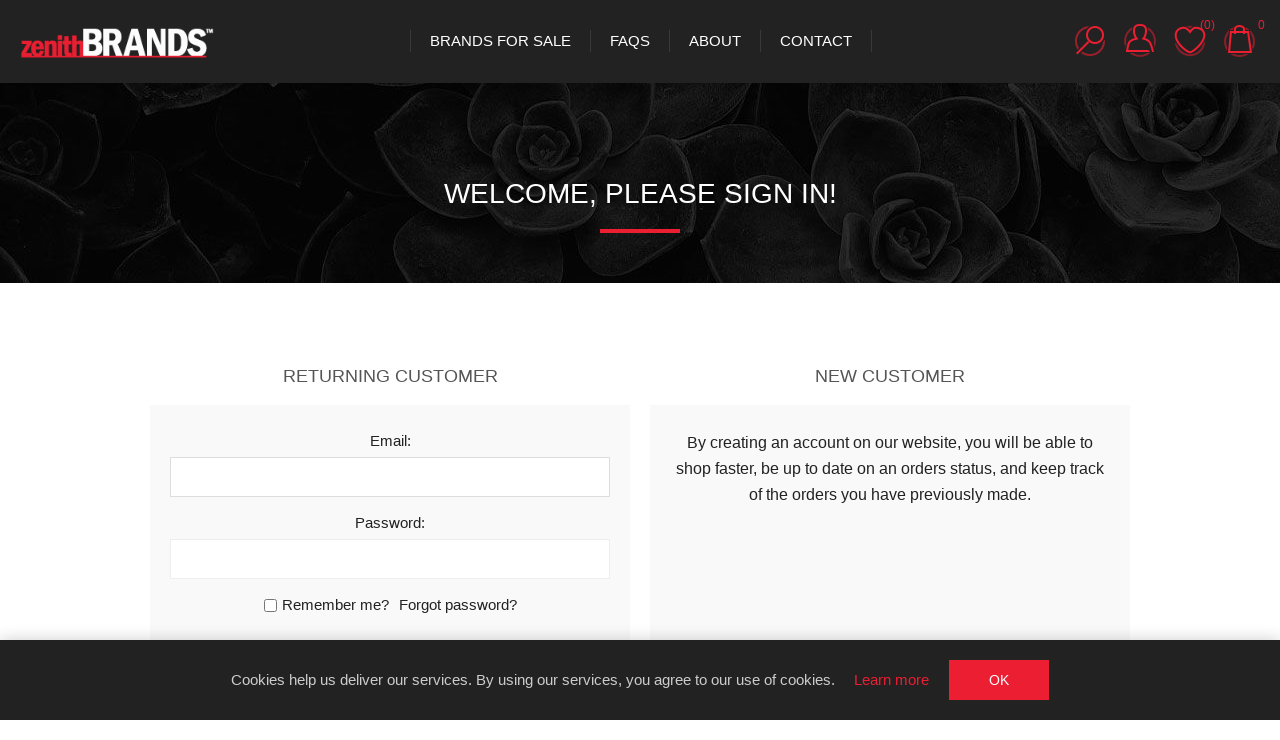

--- FILE ---
content_type: text/html; charset=utf-8
request_url: https://www.zenithbrands.com/en/login?returnUrl=%2Fen%2Fregister%3FreturnUrl%3D%252Fen%252Fpaysans-biocom
body_size: 5723
content:
<!DOCTYPE html><html lang=en class=html-login-page><head><title>Login . Brands names and domain names for sale. Exclusive .com domain names and brands name with logo type for sale.</title><meta charset=UTF-8><meta name=description content="Exclusive Business Names and Brand Names with top .com Domain Names. Let us improve your brand to expend your business with powerful and simple domain names."><meta name=keywords content="exclusive,brandname,brands,domain,domain name,premium domains,registration,top domains,key words,top listing,seo domain"><meta name=generator content=nopCommerce><meta name=viewport content="width=device-width, initial-scale=1.0, user-scalable=0, minimum-scale=1.0, maximum-scale=1.0"><link href="https://fonts.googleapis.com/css?family=Raleway:500&amp;display=swap" rel=stylesheet><link href="https://fonts.googleapis.com/css?family=Montserrat:400,700&amp;display=swap" rel=stylesheet><link href="https://fonts.googleapis.com/css?family=Oswald:400,300,700&amp;subset=latin,latin-ext&amp;display=swap" rel=stylesheet><link href=/Themes/Element/Content/CSS/w3.css rel=stylesheet><script async src="https://www.googletagmanager.com/gtag/js?id=UA-3787219-16"></script><script>function gtag(){dataLayer.push(arguments)}window.dataLayer=window.dataLayer||[];gtag("js",new Date);gtag("config","UA-3787219-16")</script><link href=/Themes/Element/Content/css/styles.css rel=stylesheet><link href=/Themes/Element/Content/css/tables.css rel=stylesheet><link href=/Themes/Element/Content/css/mobile-only.css rel=stylesheet><link href=/Themes/Element/Content/css/480.css rel=stylesheet><link href=/Themes/Element/Content/css/720.css rel=stylesheet><link href=/Themes/Element/Content/css/1000.css rel=stylesheet><link href=/Themes/Element/Content/css/1320.css rel=stylesheet><link href=/Plugins/SevenSpikes.Core/Styles/perfect-scrollbar.min.css rel=stylesheet><link href=/Plugins/SevenSpikes.Nop.Plugins.MegaMenu/Themes/Element/Content/MegaMenu.css rel=stylesheet><link href=/Plugins/SevenSpikes.Nop.Plugins.AjaxCart/Themes/Element/Content/ajaxCart.css rel=stylesheet><link href=/Plugins/SevenSpikes.Nop.Plugins.QuickView/Themes/Element/Content/QuickView.css rel=stylesheet><link href=/lib/fineuploader/fine-uploader.min.css rel=stylesheet><link href="/Themes/Element/Content/css/theme.custom-3.css?v=8" rel=stylesheet><body class="notAndroid23 earth-theme variant-1"><div class=master-loading-overlay></div><div class=ajax-loading-block-window style=display:none></div><div id=dialog-notifications-success title=Notification style=display:none></div><div id=dialog-notifications-error title=Error style=display:none></div><div id=dialog-notifications-warning title=Warning style=display:none></div><div id=bar-notification class=bar-notification-container data-close=Close></div><!--[if lte IE 8]><div style=clear:both;height:59px;text-align:center;position:relative><a href=http://www.microsoft.com/windows/internet-explorer/default.aspx target=_blank> <img src=/Themes/Element/Content/img/ie_warning.jpg height=42 width=820 alt="You are using an outdated browser. For a faster, safer browsing experience, upgrade for free today."> </a></div><![endif]--><div class=master-wrapper-page><div class=master-header-wrapper><div class=desktop-nav-wrapper><div class=header><div class=header-logo><a href=/en class=logo> <img alt=ZenithBrands title=ZenithBrands src=https://www.zenithbrands.com/images/thumbs/0001194.png></a></div><div class="search-box store-search-box"><form method=get id=small-search-box-form action=/en/search><input type=text class=search-box-text id=small-searchterms autocomplete=off name=q placeholder=Search aria-label="Search store"> <input type=submit class="button-1 search-box-button" value=Search></form><span class=close>&nbsp;</span></div><div class=header-options><div class=header-selectors-wrapper><div class=currency-selector><select id=customerCurrency name=customerCurrency onchange=setLocation(this.value) aria-label="Currency selector"><option selected value="https://www.zenithbrands.com/en/changecurrency/1?returnUrl=%2Fen%2Flogin%3FreturnUrl%3D%252Fen%252Fregister%253FreturnUrl%253D%25252Fen%25252Fpaysans-biocom">US Dollar<option value="https://www.zenithbrands.com/en/changecurrency/6?returnUrl=%2Fen%2Flogin%3FreturnUrl%3D%252Fen%252Fregister%253FreturnUrl%253D%25252Fen%25252Fpaysans-biocom">Euro</select></div></div><div class=header-links-wrapper><div class=header-links><ul><li id=registerlink><a href="/en/register?returnUrl=%2Fen%2Flogin%3FreturnUrl%3D%252Fen%252Fregister%253FreturnUrl%253D%25252Fen%25252Fpaysans-biocom" class=ico-register>Register</a><li id=loginlink><a href="/en/login?returnUrl=%2Fen%2Flogin%3FreturnUrl%3D%252Fen%252Fregister%253FreturnUrl%253D%25252Fen%25252Fpaysans-biocom" class=ico-login>Log in</a><li id=wishlistlink><a href=/en/wishlist class=ico-wishlist> <span class=wishlist-label>Wishlist</span> <span class=wishlist-qty>(0)</span> </a><li id=topcartlink><a href=/en/cart class=ico-cart> <span class=cart-label>My Cart</span> <span class=cart-qty>0</span> </a></ul></div></div></div><div id=flyout-cart class=flyout-cart><div class=mini-shopping-cart><div class=count>You have no items in your shopping cart.</div></div></div></div><div class=header-menu><div class=close-menu><span>Close</span></div><ul class=mega-menu data-isrtlenabled=false data-enableclickfordropdown=false><li><a href=/en/brands-for-sale title="Brands for sale"><span> Brands for sale</span></a><li><a href=/brand-sale-faqs title=FAQs><span> FAQs</span></a><li class=has-sublist><a href=/en/about-us class=with-subcategories title=About><span> About</span></a><div class=plus-button></div><div class=sublist-wrap><ul class=sublist><li class=back-button><span>Back</span><li><a href=/about-us title="About us ZB/3W"><span> About us ZB/3W</span></a><li><a href=/en/blog title=Blog><span> Blog</span></a></ul></div><li><a href=/en/contactus title=Contact><span> Contact</span></a></ul><div class=menu-title><span>Menu</span></div><ul class=mega-menu-responsive><li><a href=/en/brands-for-sale title="Brands for sale"><span> Brands for sale</span></a><li><a href=/brand-sale-faqs title=FAQs><span> FAQs</span></a><li class=has-sublist><a href=/en/about-us class=with-subcategories title=About><span> About</span></a><div class=plus-button></div><div class=sublist-wrap><ul class=sublist><li class=back-button><span>Back</span><li><a href=/about-us title="About us ZB/3W"><span> About us ZB/3W</span></a><li><a href=/en/blog title=Blog><span> Blog</span></a></ul></div><li><a href=/en/contactus title=Contact><span> Contact</span></a></ul></div><div class=responsive-nav-wrapper-parent><div class=responsive-nav-wrapper><div class=menu-title><span>Menu</span></div><div class=search-wrap><span>Search</span></div><div class=personal-button id=header-links-opener><span>Personal menu</span></div><div class=wishlist-opener><a href=/en/wishlist title=Wishlist><small class=wishlist-qty>(0)</small></a></div><div class=shopping-cart-link><a href=/en/cart title="My Cart"><small class=cart-qty>0</small></a></div><div class=filters-button><span>Filters</span></div></div></div></div></div><div class=overlayOffCanvas></div><div class=master-wrapper-content><div class=ajaxCartInfo data-getajaxcartbuttonurl=/NopAjaxCart/GetAjaxCartButtonsAjax data-productpageaddtocartbuttonselector=button.add-to-cart-button data-productboxaddtocartbuttonselector=button.product-box-add-to-cart-button data-productboxproductitemelementselector=.product-item data-enableonproductpage=True data-enableoncatalogpages=True data-minishoppingcartquatityformattingresource={0} data-miniwishlistquatityformattingresource=({0}) data-addtowishlistbuttonselector=button.add-to-wishlist-button></div><input id=addProductVariantToCartUrl name=addProductVariantToCartUrl type=hidden value=/en/AddProductFromProductDetailsPageToCartAjax> <input id=addProductToCartUrl name=addProductToCartUrl type=hidden value=/en/AddProductToCartAjax> <input id=miniShoppingCartUrl name=miniShoppingCartUrl type=hidden value=/en/MiniShoppingCart> <input id=flyoutShoppingCartUrl name=flyoutShoppingCartUrl type=hidden value=/en/NopAjaxCartFlyoutShoppingCart> <input id=checkProductAttributesUrl name=checkProductAttributesUrl type=hidden value=/en/CheckIfProductOrItsAssociatedProductsHasAttributes> <input id=getMiniProductDetailsViewUrl name=getMiniProductDetailsViewUrl type=hidden value=/en/GetMiniProductDetailsView> <input id=flyoutShoppingCartPanelSelector name=flyoutShoppingCartPanelSelector type=hidden value=#flyout-cart> <input id=shoppingCartMenuLinkSelector name=shoppingCartMenuLinkSelector type=hidden value=.cart-qty> <input id=wishlistMenuLinkSelector name=wishlistMenuLinkSelector type=hidden value=span.wishlist-qty><div class=quickViewData data-productselector=.product-item data-productselectorchild=.buttons data-retrievequickviewurl=/en/quickviewdata data-quickviewbuttontext="Quick View" data-quickviewbuttontitle="Quick View" data-isquickviewpopupdraggable=True data-enablequickviewpopupoverlay=True data-accordionpanelsheightstyle=content data-getquickviewbuttonroute=/en/getquickviewbutton></div><div class=master-column-wrapper><div class=center-1><div class="page login-page"><div class=page-title><h1>Welcome, Please Sign In!</h1></div><div class=page-body><div class=customer-blocks><div class="returning-wrapper fieldset"><form method=post action="/en/login?returnurl=%2Fen%2Fregister%3FreturnUrl%3D%252Fen%252Fpaysans-biocom"><div class=title><strong>Returning Customer</strong></div><div class=inner-wrapper><div class="content form-fields"><div class=inputs><label for=Email>Email:</label> <input class=email autofocus type=email data-val=true data-val-email="Wrong email" data-val-required="Please enter your email" id=Email name=Email> <span class=field-validation-valid data-valmsg-for=Email data-valmsg-replace=true></span></div><div class=inputs><label for=Password>Password:</label> <input class=password type=password id=Password name=Password> <span class=field-validation-valid data-valmsg-for=Password data-valmsg-replace=true></span></div><div class="inputs reversed"><span class=stay-logged> <input type=checkbox data-val=true data-val-required="The Remember me? field is required." id=RememberMe name=RememberMe value=true> <label for=RememberMe>Remember me?</label> </span> <span class=forgot-password> <a href=/en/passwordrecovery>Forgot password?</a> </span></div></div><div class=buttons><button class="button-1 login-button" type=submit><span>Log in</span></button></div></div><input name=__RequestVerificationToken type=hidden value=CfDJ8O3D0gMQqKlGiEdnjAZ6zcGddEp3TpwvhwADw9UTUunmop2-vxLHo-qpxv1oVJandRP3bKSUxXiU4ceV5mZdexBDu-qwN7NCt9bF39EJVXFGBvnAH1nDVmOgXsIDBVV8h06Da01ARTgwn59q-IQ80Ok><input name=RememberMe type=hidden value=false></form></div><div class="new-wrapper register-block"><div class=title><strong>New Customer</strong></div><div class=inner-wrapper><div class="content text">By creating an account on our website, you will be able to shop faster, be up to date on an orders status, and keep track of the orders you have previously made.</div><div class=buttons><button type=button class="button-1 register-button" onclick="location.href=&#34;https://www.zenithbrands.com/en/register?returnUrl=%2Fen%2Fregister%3FreturnUrl%3D%252Fen%252Fpaysans-biocom&#34;"><span>Register</span></button></div></div></div></div><div class=external-authentication></div><div class=topic-block><div class=topic-block-title><h2>About login / registration</h2></div><div class=topic-block-body><p>Please login or create an account by registering.</div></div></div></div></div></div></div><div class=footer-wrapper><div class=footer><div class=footer-upper><div class=newsletter><div class=title><strong>Newsletter</strong></div><div class=newsletter-subscribe id=newsletter-subscribe-block><div class=newsletter-email><input id=newsletter-email class=newsletter-subscribe-text placeholder="Enter your email here..." aria-label="Sign up for our newsletter" type=email name=NewsletterEmail> <input type=button value=Subscribe id=newsletter-subscribe-button class="button-1 newsletter-subscribe-button"></div><div class=newsletter-validation><span id=subscribe-loading-progress style=display:none class=please-wait>Wait...</span> <span class=field-validation-valid data-valmsg-for=NewsletterEmail data-valmsg-replace=true></span></div></div><div class=newsletter-result id=newsletter-result-block></div></div></div><div class=footer-middle><div class=center><div class=social-sharing><div class=title><strong>Follow us</strong></div><ul><li><a class=rss href=/en/news/rss/1 aria-label=RSS></a></ul></div><div class="footer-block footer-block-left"><div class=title><strong>Customer service</strong></div><ul class=list><li><a href=/en/shipping-returns>Shipping &amp; returns</a><li><a href=/en/privacy-notice>Privacy notice</a><li><a href=/en/conditions-of-use>Terms and Conditions</a></ul></div><div class="footer-block footer-block-right"><div class=title><strong>My account</strong></div><ul class=list><li><a href=/en/customer/info>My account</a><li><a href=/en/customer/addresses>Addresses</a><li><a href=/en/order/history>Orders</a><li><a href=/en/wishlist>Wishlist</a></ul></div></div></div><div class=footer-lower><p class="footer-text footer-powered-by"><img src=../images/paypal-cc-logo2.png> Powered by <a href="http://www.nopcommerce.com/">nopCommerce</a><p class="footer-text footer-disclaimer">Copyright &copy; 2026 ZenithBrands Made for Change. All rights reserved <a href=http://www.3wplanet.com target=_blank>3wplanet</a>.</div></div></div></div><div id=eu-cookie-bar-notification class=eu-cookie-bar-notification><div class=content><div class=text><span>Cookies help us deliver our services. By using our services, you agree to our use of cookies.</span> <a class=learn-more href=/en/privacy-notice>Learn more</a></div><div class=buttons><button type=button class="ok-button button-1" id=eu-cookie-ok>OK</button></div></div></div><script src=/lib/jquery/jquery-3.3.1.min.js></script><script src=/lib/jquery-validate/jquery.validate-v1.17.0/jquery.validate.min.js></script><script src=/lib/jquery-validate/jquery.validate.unobtrusive-v3.2.10/jquery.validate.unobtrusive.min.js></script><script src=/lib/jquery-ui/jquery-ui-1.12.1.custom/jquery-ui.min.js></script><script src=/lib/jquery-migrate/jquery-migrate-3.0.1.min.js></script><script src=/Plugins/SevenSpikes.Core/Scripts/iOS-12-array-reverse-fix.min.js></script><script src=/js/public.common.js></script><script src=/js/public.ajaxcart.js></script><script src=/js/public.countryselect.js></script><script src=/Plugins/SevenSpikes.Core/Scripts/lib/kendo/2019.2.619/kendo.core.min.js></script><script src=/lib/kendo/2014.1.318/kendo.userevents.min.js></script><script src=/lib/kendo/2014.1.318/kendo.draganddrop.min.js></script><script src=/lib/kendo/2014.1.318/kendo.window.min.js></script><script src=/Plugins/SevenSpikes.Core/Scripts/sevenspikes.core.min.js></script><script src=/Plugins/SevenSpikes.Nop.Plugins.MegaMenu/Scripts/MegaMenu.min.js></script><script src=/Plugins/SevenSpikes.Core/Scripts/jquery.json-2.4.min.js></script><script src=/Plugins/SevenSpikes.Nop.Plugins.AjaxCart/Scripts/AjaxCart.min.js></script><script src=/lib/fineuploader/jquery.fine-uploader.min.js></script><script src=/Plugins/SevenSpikes.Nop.Plugins.QuickView/Scripts/QuickView.min.js></script><script src=/Plugins/SevenSpikes.Core/Scripts/cloudzoom.core.min.js></script><script src=/Plugins/SevenSpikes.Core/Scripts/footable.min.js></script><script src=/Plugins/SevenSpikes.Core/Scripts/perfect-scrollbar.min.js></script><script src=/Plugins/SevenSpikes.Core/Scripts/sevenspikes.theme.ex.min.js></script><script src=/Themes/Element/Content/scripts/element.js></script><script>$("#small-search-box-form").on("submit",function(n){$("#small-searchterms").val()==""&&(alert("Please enter some search keyword"),$("#small-searchterms").focus(),n.preventDefault())})</script><script></script><script>AjaxCart.init(!1,".shopping-cart-link .cart-qty",".wishlist-qty","#flyout-cart")</script><script>function newsletter_subscribe(n){var t=$("#subscribe-loading-progress"),i;t.show();i={subscribe:n,email:$("#newsletter-email").val()};$.ajax({cache:!1,type:"POST",url:"/en/subscribenewsletter",data:i,success:function(n){$("#newsletter-result-block").html(n.Result);n.Success?($("#newsletter-subscribe-block").hide(),$("#newsletter-result-block").show()):$("#newsletter-result-block").fadeIn("slow").delay(2e3).fadeOut("slow")},error:function(){alert("Failed to subscribe.")},complete:function(){t.hide()}})}$(document).ready(function(){$("#newsletter-subscribe-button").on("click",function(){newsletter_subscribe("true")});$("#newsletter-email").on("keydown",function(n){if(n.keyCode==13)return $("#newsletter-subscribe-button").trigger("click"),!1})})</script><script>$(document).ready(function(){$("#eu-cookie-bar-notification").show();$("#eu-cookie-ok").on("click",function(){$.ajax({cache:!1,type:"POST",url:"/eucookielawaccept",dataType:"json",success:function(){$("#eu-cookie-bar-notification").hide()},error:function(){alert("Cannot store value")}})})})</script><div class=scroll-back-button id=goToTop></div>

--- FILE ---
content_type: text/css
request_url: https://www.zenithbrands.com/Themes/Element/Content/css/styles.css
body_size: 30320
content:


/*********** CSS RESET **********/

* {
	margin: 0;
	outline: none;
	padding: 0;
	text-decoration: none;
	box-sizing: border-box;
}
*:before, *:after {
	box-sizing: border-box;
}
html {
	margin: 0 !important;
	-webkit-text-size-adjust: none;
}
ol, ul {
	list-style: none;
}
a img {
	border: none;
}
a:active {
	outline: none;
}
button::-moz-focus-inner,
input[type="button"]::-moz-focus-inner,
input[type="submit"]::-moz-focus-inner,
input[type="reset"]::-moz-focus-inner,
input[type="file"] > input[type="button"]::-moz-focus-inner {
	margin: 0;
	border: 0;
	padding: 0;
}
input[type="button"],
input[type="submit"],
input[type="reset"],
input[type="text"],
input[type="password"],
input[type="email"],
input[type="tel"],
textarea, button {
	border-radius: 0;
}
input[type="button"],
input[type="submit"],
input[type="reset"] {
    -webkit-appearance: none;
}
input::-moz-placeholder {
	opacity: 1;
}
input:-webkit-autofill {
	-webkit-box-shadow: inset 0 0 0 1000px #fff;
}
script {
    display: none !important;
}


/*********** GLOBAL STYLES **********/



body {
    max-width: 100%;
	background: #fff;
    overflow-x: hidden; /* responsive navigation & filters scroll bug fix*/
	font-style: normal;
	color: #222;
}
body.air-theme {
	font-family: 'Montserrat', sans-serif;
	font-size: 14px;
	font-weight: 400;
}
body.earth-theme {
	font-family: "Segoe UI",Arial,sans-serif;
	font-size: 16px;
	font-weight: 300;
}

a {
	color: inherit;
	cursor: pointer;
}
img {
	max-width: 100%;
}
a img {
	opacity: 0.99; /*firefox scale bug fix*/
}
table {
	width: 100%;
	border-collapse: collapse;
}
input[type="text"],
input[type="password"],
input[type="email"],
input[type="tel"],
textarea, select {
	height: 40px;
	border: 1px solid #eee;
	background-color: #fff;
	padding: 10px;
	vertical-align: middle;
	color: #888;
}
.air-theme input[type="text"],
.air-theme input[type="password"],
.air-theme input[type="email"],
.air-theme input[type="tel"],
.air-theme textarea, .air-theme select {
	font-size: 12px;
	font-family: 'Montserrat', sans-serif;
	font-weight: 400;
}
.earth-theme input[type="text"],
.earth-theme input[type="password"],
.earth-theme input[type="email"],
.earth-theme input[type="tel"],
.earth-theme textarea, .earth-theme select {
	font-size: 14px;
	font-family: "Segoe UI",Arial,sans-serif;
	font-weight: 300;
}
textarea {
	min-height: 150px;
	white-space: normal;
}
select {
    min-width: 50px;
    padding-right: 25px; /*fix for select replacement cropped text*/
    background: #fff url('../img/arrow-select.png') center right 10px no-repeat;
    appearance: none;
    -moz-appearance: none;
    -webkit-appearance: none;
}

select::ms-expand {
    display: none;
}


input[type="checkbox"],
input[type="radio"],
input[type="checkbox"] + *,
input[type="radio"] + * {
	vertical-align: middle;
}
input[type="submit"],
input[type="button"],
button {
	border: none;
	cursor: pointer;
}
.air-theme input[type="button"], .air-theme input[type="submit"],
.air-theme button, .air-theme .button-1, .air-theme .button-2 {
	font-family: 'Montserrat', sans-serif;
}
.earth-theme input[type="button"], .earth-theme input[type="submit"],
.earth-theme button, .earth-theme .button-1, .earth-theme .button-2 {
	font-family: "Segoe UI",Arial,sans-serif;
}
label, label + * {
	vertical-align: middle;
}
.air-theme select {
	font-size: 12px;
}
.earth-theme select {
	font-size: 14px;
}
.master-wrapper-content {
	position: relative;
	z-index: 0; /* giving priority to header and header-menu */
}
.master-column-wrapper {
	width: 94%;
	margin: auto;
}
.master-column-wrapper:after {
	content: "";
	display: block;
	clear: both;
}
.home-page-body .master-column-wrapper {
	width: 100%;
}
.center-1 {
	margin: 0 0 60px;
}
.center-2, .side-2 {
	margin: 0 0 60px;
}

.page {
	min-height: 200px;
	text-align: center;
}
.page-title,
.home-page .title,
.product-grid .title,
.home-page .topic-block-title {
	margin: 50px 0 60px;
	text-align: center;
}
.product-grid + .product-grid .title {
	margin-top: 0;
}
.page-title h1,
.home-page .title strong,
.product-grid .title strong,
.home-page .topic-block-title h2 {
	display: block; /*prevents a bug with absolute pseudo elements inside the <strong>*/
	position: relative;
	color: #333;
	text-transform: uppercase;
}
.air-theme .page-title h1,
.air-theme .home-page .title strong,
.air-theme .product-grid .title strong,
.air-theme .home-page .topic-block-title h2 {
	font-size: 22px;
	font-weight: 700;
	letter-spacing: 2px;
}
.earth-theme .page-title h1,
.earth-theme .home-page .title strong,
.earth-theme .product-grid .title strong,
.earth-theme .home-page .topic-block-title h2 {
	font-size: 24px;
	font-weight: 400;
}
.page-title h1:after,
.home-page .title strong:after,
.product-grid .title strong:after,
.home-page .topic-block-title h2:after {
	content: "";
	position: absolute;
	bottom: -18px;
	left: 50%;
	width: 80px;
	height: 4px;
	margin: 0 0 0 -40px;
}
.air-theme .page-title h1:after,
.air-theme .home-page .title strong:after,
.air-theme .product-grid .title strong:after,
.air-theme .home-page .topic-block-title h2:after {
	background-color: #eda187;
}
.earth-theme .page-title h1:after,
.earth-theme .home-page .title strong:after,
.earth-theme .product-grid .title strong:after,
.earth-theme .home-page .topic-block-title h2:after {
	background-color: #007c5a;
}
.page:after,
.page-title:after,
.page-body:after {
	content: "";
	display: block;
	clear: both;
}
.buttons {
	text-align: center;
}
.required {
	font-size: 14px;
	color: #ee2e56;
}
.link-rss {
	display: none;
	font-size: 0 !important;
}
.category-description ul,
.manufacturer-description ul,
.full-description ul,
.topic-html-content ul,
.topic-page ul,
.post-body ul,
.custom-tab ul {
	margin: 12px 0;
	padding: 0 0 0 36px;
	list-style: disc;
}
.category-description ol,
.manufacturer-description ol,
.full-description ol,
.topic-html-content ol,
.topic-page ol,
.post-body ol,
.custom-tab ol {
	margin: 12px 0;
	padding: 0 0 0 36px;
	list-style: decimal;
}
.category-description p,
.manufacturer-description p,
.vendor-description p,
.full-description p,
.topic-html-content p,
.topic-page p,
.post-body p,
.news-body p,
.custom-tab p {
	margin: 10px 0;
	word-wrap: break-word;
}

.master-loading-overlay {
    position: fixed;
    top: 0;
    left: 0;
    right: 0;
    bottom: 0;
    z-index: 9999;
    background: #fff url('../img/loading.gif') center no-repeat;
	opacity: 0.95;
}

.overlayOffCanvas {
    display: none;
    position: fixed;
    top: 0;
    left: 0;
    bottom: 0;
	z-index: 1030;
    width: 100%;
    height: 100%;
    background-color: rgba(0,0,0,0.7);
    transition: background-color 0.5s ease;
}
.scrollYRemove {
    overflow: hidden !important;
    -ms-touch-action: none !important;
    -webkit-overflow-scrolling: touch !important;
}
.ps-container > .ps-scrollbar-y-rail {
    visibility: hidden !important;
}


/*********** GLOBAL FORMS ***********/



.fieldset, .section {
	position: relative;
	margin: 0 0 40px;
}
.fieldset .title,
.section .title {
	margin: 0 0 15px;
	color: #555;
	text-transform: uppercase;
}
.fieldset .title strong,
.section .title strong {
	font-weight: 400;
}
.form-fields {
	position: relative;
}
.inputs {
	position: relative;
	width: 440px;
	max-width: 100%;
	margin: 0 auto 15px;
	text-align: center;
	white-space: nowrap; /*fix for 'required' elements*/
    font-size: 0;
}
.inputs:after {
	content: "";
	display: block;
	clear: both;
}
.inputs label {
	display: block;
	width: 100%;
	margin: 0 0 5px;
	text-align: center;
}
.air-theme .inputs label {
	font-size: 12px;
}
.earth-theme .inputs label {
	font-size: 15px;
}
.inputs input[type="text"],
.inputs input[type="password"],
.inputs input[type="email"],
.inputs input[type="tel"],
.inputs select, .inputs textarea {
	width: 100%;
    vertical-align: middle;
}
.inputs input[type="text"]:focus,
.inputs input[type="password"]:focus,
.inputs input[type="email"]:focus,
.inputs input[type="tel"]:focus,
.inputs select, .inputs textarea:focus {
	border-color: #ddd;
}
.inputs textarea {
	min-height: 200px;
}
.inputs.reversed {
	margin-bottom: 25px;
}
.inputs .required {
	margin: 0 0 0 -8px;
	border-width: 0 8px 8px 0;
	border-style: dashed solid dashed;
	vertical-align: top;
	font-size: 0;
}
.air-theme .inputs .required {
	border-color: transparent #eda187 transparent;
}
.earth-theme .inputs .required {
	border-color: transparent #007c5a transparent;
}
.air-theme .message-error,
.air-theme .field-validation-error,
.air-theme .username-not-available-status,
.air-theme .poll-vote-error, .password-error,
.air-theme .field-validation-valid,
.air-theme .username-available-status {
	display: block;
	font-size: 11px;
}
.earth-theme .message-error,
.earth-theme .field-validation-error,
.earth-theme .username-not-available-status,
.earth-theme .poll-vote-error, .password-error,
.earth-theme .field-validation-valid,
.earth-theme .username-available-status {
	display: block;
	font-size: 13px;
	font-weight: 400;
}
.message-error,
.field-validation-error,
.username-not-available-status,
.poll-vote-error, .password-error {
	color: #ee2e56;
}
.field-validation-valid,
.username-available-status,
.new-comment .result {
	color: #11a871;
}
.captcha-box {
	margin: 0 0 25px;
	text-align: center;
	line-height: 0; /*firefox line-height bug fix*/
}
.captcha-box > div {
	display: inline-block;
}
.captcha-box input {
	height: auto;
}
.fieldset + .buttons .button-1 {
	min-width: 150px;
	height: 50px;
	padding: 0 30px;
	color: #fff;
	text-transform: uppercase;
	transition: opacity 0.2s ease;
}
.air-theme .fieldset + .buttons .button-1 {
	background-color: #eda187;
	font-size: 14px;
}
.earth-theme .fieldset + .buttons .button-1 {
	background-color: #007c5a;
	font-size: 15px;
	line-height: 51px; /*firefox line-height bug fix*/
}
.fieldset + .buttons .button-1:hover {
	opacity: 0.9;
}


/*********** GLOBAL TABLES ***********/



.cart, .data-table,
.forums-table-section table {
	border-bottom: 1px solid #eee;
}
.cart th, .data-table th,
.forums-table-section th {
	border-bottom: 1px solid #eee;
    background-color: #f9f9f9;
    padding: 15px;
    white-space: nowrap;
}
.air-theme .cart th, .air-theme .data-table th,
.air-theme .forums-table-section th {
	font-size: 13px;
	font-weight: 400;
	color: #aaa;
}
.earth-theme .cart th, .earth-theme .data-table th,
.earth-theme .forums-table-section th {
	font-size: 16px;
	font-weight: 300;
}
.cart td, .data-table td,
.forums-table-section td {
	min-width: 50px;
    border: none;
    background-color: #fff;
    padding: 15px;
}

.cart .product,
.data-table .product,
.data-table .message,
.data-table .info,
.data-table .name,
.forum-table .forum-details,
.forum-table .topic-details {
	text-align: left;
}
.cart .remove-from-cart,
.cart .add-to-cart,
.data-table .select-boxes,
.data-table .order {
    text-align: center;
}

.cart .product-picture {
	text-align: center;
	font-size: 0;
}
.cart .product-picture a {
	display: inline-block;
}
.cart .product-picture img {
	max-width: 60px;
}
.cart .product-name {
	font-weight: 400;
	color: #555;
	text-transform: uppercase;
}
.cart .attributes {
	margin: 10px 0 !important;
	border: none;
	background-color: transparent;
	padding: 0;
}
.cart .edit-item a {
	font-weight: 400;
	color: #f74258;
}
.cart .edit-item a:hover {
	text-decoration: underline;
}
.cart .message-error {
	margin: 0 !important;
	text-align: left !important;
}
.cart td.unit-price {
	font-weight: 400;
    white-space: nowrap;
}

.cart .quantity {
	text-align: center;
	white-space: nowrap;
}
.cart .increase,
.cart .decrease {
	display: inline-block;
	width: 20px;
	height: 20px;
	border-radius: 50%;
	background-color: #bbb;
	background-image: url('../img/table-sprite.png');
	background-repeat: no-repeat;
	vertical-align: middle;
	font-size: 0;
	cursor: pointer;
}
.cart .increase {
	background-position: left center;
}
.cart .decrease {
	background-position: right center;
}
.cart .qty-input {
	width: 50px;
    height: 40px;
	margin: 0 8px;
	text-align: center;
    font-size: 14px !important;
	font-weight: 400;
	color: #333;
}
.cart .qty-dropdown {
    width: 60px;
}
.cart select {
	font-size: 14px !important;
	color: #333;
}
.cart td.subtotal {
	font-weight: 400;
    white-space: nowrap;
}
.air-theme .cart td.subtotal {
	color: #eda187;
}
.earth-theme .cart td.subtotal {
	color: #007c5a;
}
.cart .subtotal .discount {
    white-space: normal;
}
.cart .discount-additional-info {
	margin: 5px 0 0;
	white-space: normal;
	color: #888;
}
.air-theme .discount-additional-info {
	font-weight: 12px;
}
.earth-theme .discount-additional-info {
	font-size: 14px;
	font-weight: 300;
}


/*********** NOTIFICATIONS & POPUPS  ***********/



.bar-notification {
	display: none;
	position: fixed;
	bottom: 0;
	left: 0;
	z-index: 1080;
	width: 100%;
	padding: 20px 50px 20px 20px;
	color: #fff;
	opacity: 0.95;
}
.bar-notification.success {
	/*background-color: #11a871;*/ /*default 'success' color*/
	background-color: #333;
}
.bar-notification.warning {
	background-color: #d66947;
}
.bar-notification.error {
	background-color: #ee2e56;
}
.bar-notification .content {
	float: left;
	margin: 0 10px 0 0;
}
.bar-notification .content a {
	color: #fff;
	text-decoration: underline;
}
.bar-notification .close {
	position: absolute;
	right: 15px;
	width: 22px;
	height: 22px;
	background: url('../img/close-sprite.png') center top no-repeat;
	cursor: pointer;
	transition: opacity 0.2s ease;
}
.air-theme .bar-notification .close {
	top: 18px;
}
.earth-theme .bar-notification .close {
	top: 21px;
}
.bar-notification .close:hover {
	opacity: 0.9;
}

.noscript {
    background-color: #ff9;
	padding: 10px;
    text-align: center;
}

.ajax-loading-block-window {
	position: fixed;
	top: 0;
	left: 0;
	z-index: 999;
	width: 100% !important;
	height: 100% !important;
	background: #fff url('../img/loading.gif') center no-repeat;
	opacity: 0.9;
}

.ui-dialog {
	z-index: 1050;
	width: 500px !important;
	max-width: 95%;
	box-shadow: 0 0 15px rgba(0, 0, 0, 0.2);
	background-color: #fff;
	padding: 40px 20px;
	text-align: center;
}
.ui-dialog-titlebar {
	margin: 0 0 20px;
	color: #333;
	text-transform: uppercase;
}
.air-theme .ui-dialog-titlebar {
	font-size: 18px;
	font-weight: 700;
	letter-spacing: 1px;
}
.earth-theme .ui-dialog-titlebar {
	font-size: 20px;
	font-weight: 400;
}
.ui-dialog-titlebar button {
	position: absolute;
	top: 10px;
	right: 10px;
	width: 22px;
	height: 22px;
	border-radius: 50%;
	background: #ccc url('../img/close-sprite.png') center bottom no-repeat;
	font-size: 0;
	transition: opacity 0.2s ease;
}
.ui-dialog-titlebar button:hover {
	opacity: 0.9;
}
.ui-dialog-titlebar button span {
	display: none;
}
.ui-dialog-content {
	height: auto !important;
	min-height: 0 !important;
	line-height: 20px;
}
.air-theme .ui-dialog-content {
	font-family: 'Raleway', sans-serif;
	font-size: 13px;
}
.ui-dialog .page {
	min-height: 0;
}
.ui-dialog .page-title {
	display: none;
}
.ui-dialog .page-body {
	text-align: center;
}

.eu-cookie-bar-notification {
    position: fixed;
	bottom: 0;
	left: 0;
	z-index: 1050;
	width: 100%;
    box-shadow: 0 0 15px rgba(0, 0, 0, 0.2);
	overflow: hidden;
    padding: 30px 20px;
	text-align: center;
	color: #ccc;
}
.air-theme .eu-cookie-bar-notification {
	background-color: #fff;
}
.earth-theme .eu-cookie-bar-notification {
	background-color: #222;
}
.eu-cookie-bar-notification .text {
	margin: 0 0 20px;
	line-height: 20px;
}
.air-theme .eu-cookie-bar-notification .text {
	font-family: 'Raleway', sans-serif;
	font-size: 13px;
}
.earth-theme .eu-cookie-bar-notification .text {
	font-size: 15px;
}
.eu-cookie-bar-notification a {
	display: block;
	margin: 10px 0 0;
}
.eu-cookie-bar-notification a:hover {
	text-decoration: underline;
}
.air-theme .eu-cookie-bar-notification a {
	color: #eda187;
}
.earth-theme .eu-cookie-bar-notification a {
	color: #007c5a;
}
.eu-cookie-bar-notification button {
	min-width: 100px;
	height: 40px;
	padding: 0 20px;
	color: #fff;
	transition: opacity 0.2s ease;
}
.air-theme .eu-cookie-bar-notification button {
	background-color: #eda187;
	font-size: 12px;
}
.earth-theme .eu-cookie-bar-notification button {
	background-color: #007c5a;
	font-size: 14px;
}
.eu-cookie-bar-notification button:hover {
	opacity: 0.9;
}

.scroll-back-button {
    display: none;
    position: fixed;
	right: 22px;
    bottom: 22px;
	z-index: 1010;
    width: 55px;
    height: 55px;
    border-radius: 50%;
    overflow: hidden;
	background: url('../img/scroll-button.png') no-repeat center 45%;
	text-transform: uppercase;
    cursor: pointer;
    transition: opacity 0.3s ease;
}
.scroll-back-button:hover {
	opacity: 0.8;
}
.air-theme .scroll-back-button {
	background-color: #eda187;
}
.earth-theme .scroll-back-button {
	background-color: #007c5a;
}


/*********** HEADER ***********/



.admin-header-links {
	position: relative;
	text-align: center;
}
.air-theme .admin-header-links {
	background-color: #333;
	color: #fff;
}
.earth-theme .admin-header-links {
	background-color: #fff;
	color: #222;
}
.admin-header-links .impersonate {
	display: inline-block;
}
.admin-header-links a,
.admin-header-links span {
	display: inline-block;
	margin: 0 10px;
	line-height: 40px;
	text-transform: lowercase;
}
.air-theme .admin-header-links a,
.air-theme .admin-header-links span {
	font-family: 'Raleway', sans-serif;
}

.header {
	text-align: center;
}
.air-theme .header {
	background-color: #fff;
}
.earth-theme .header {
	background-color: #222;
}
.header-logo {
	padding: 20px 0;
}
.header-logo a {
	display: inline-block;
    max-width: 240px;
	line-height: 0; /*firefox line-height bug fix*/
}
.header-logo img {
	max-width: 100%;
}
.air-theme .header-logo img {
	background-color: #eda187;
}
.earth-theme .header-logo img {
	background-color: #007c5a;
}

.responsive-nav-wrapper div {
	display: inline-block;
	margin: 0 5px;
	overflow: hidden;
	vertical-align: middle;
}
.responsive-nav-wrapper span,
.responsive-nav-wrapper a {
	display: block;
	position: relative;
	height: 50px;
	width: 50px;
	background-image: url('../img/header-navigation-sprite.png');
	background-repeat: no-repeat;
	font-size: 0;
	cursor: pointer;
}
.air-theme .responsive-nav-wrapper span,
.air-theme .responsive-nav-wrapper a {
	background-color: #eda187;
}
.earth-theme .responsive-nav-wrapper span,
.earth-theme .responsive-nav-wrapper a {
	background-color: #007c5a;
}
.responsive-nav-wrapper .menu-title span {
	background-position: 0 center;
}
.responsive-nav-wrapper .search-wrap span {
	background-position: -50px center;
}
.responsive-nav-wrapper .personal-button span {
	background-position: -100px center;
}
.responsive-nav-wrapper .wishlist-opener a {
	background-position: -150px center;
}
.responsive-nav-wrapper .shopping-cart-link a {
	background-position: -200px center;
}

.store-search-box.active,
.header-options.active {
	display: block;
}

.store-search-box {
	display: none;
	position: fixed;
	left: 0;
	right: 0;
	z-index: 1040;
	box-shadow: 0 0 5px rgba(0,0,0,0.3);
	text-align: center;
    background-color: #fff;
	padding: 30px 20px;
	font-size: 0;
	transition: all 0.3s ease;
}
.store-search-box .close {
	display: none;
	font-size: 0;
}
.search-box form {
	position: relative;
	z-index: 1;
	height: 60px;
	border: 1px solid #eee;
	background-color: #fff;
}
.search-box form:after {
	content: "";
	display: block;
	clear: both;
}
.search-box input.search-box-text {
	float: left;
	width: 100%;
	height: 100%;
	border: none;
	padding: 0 80px 0 20px;
	color: #bbb;
}
.air-theme .search-box input.search-box-text {
	font-size: 14px;
}
.earth-theme .search-box input.search-box-text {
	font-size: 18px;
}
.search-box input.search-box-text:focus {
	color: #555;
}
.search-box .search-box-button {
	position: absolute;
	top: 0;
	right: 0;
	width: 60px;
	height: 100%;
	border-width: 0 0 0 1px;
	border-style: solid;
	border-color: #eee;
	background: url('../img/search-button.png') center no-repeat;
	font-size: 0;
}
.air-theme .search-box .search-box-button {
	background-color: #eda187;
}
.earth-theme .search-box .search-box-button {
	background-color: #007c5a;
}
.ui-helper-hidden-accessible {
	display: none;
}
.ui-autocomplete {
	position: absolute;
	z-index: 0;
	width: calc(100% - 42px) !important;
	box-shadow: 0 0 15px rgba(0, 0, 0, 0.2);
	overflow: hidden;
	background-color: #fff;
	padding: 15px 0;
	text-align: left;
}
.air-theme .ui-autocomplete li {
	font-size: 14px; /*reset zeroing*/
}
.earth-theme .ui-autocomplete li {
	font-size: 16px; /*reset zeroing*/
}
.ui-autocomplete li:first-child {
	border-top: none;
}
.ui-autocomplete a {
	display: block;
	padding: 30px 20px;
	color: #555;
	text-transform: uppercase;
}
.ui-autocomplete a.ui-state-focus {
	background: #f6f6f6;
}
.ui-autocomplete img {
	display: none;
	margin: 0 20px 0 0;
	vertical-align: middle;
}

.header-options {
	display: none;
	position: fixed;
	left: 0;
	right: 0;
	z-index: 1040;
	background-color: #fff;
	box-shadow: 0 0 5px rgba(0,0,0,0.3);
	text-align: center;
	transition: all 0.3s ease;
}
.header-options #wishlistlink,
.header-options #topcartlink {
	display: none;
}
.header-selectors-wrapper {
	border-bottom: 1px solid #eee;
	background-color: #f6f6f6;
	padding: 30px 20px;
	font-size: 0;
}
.header-selectors-wrapper > div {
	display: inline-block;
	margin: 0 15px;
	vertical-align: middle;
}
.header-selectors-wrapper select {
	min-width: 110px;
	font-size: 13px !important;
	font-weight: 400 !important;
	text-transform: uppercase;
}
.header-selectors-wrapper .select-box {
	font-size: 13px !important;
	font-weight: 400 !important;
	text-transform: uppercase;
}
.language-list {
	max-width: 100%;
	font-size: 0;
}
.language-list li {
	display: inline-block; 
	margin: 0 1px; 
}
.language-list a { 
	display: block;
	position: relative;
	width: 32px;
	height: 40px;
	line-height: 0;
}
.language-list img {
	position: absolute;
	top: 0;
	right: 0;
	bottom: 0;
	left: 0;
	margin: auto;
}
.header-links-wrapper {
	padding: 15px 20px;
}
.header-links li {
	font-size: 0;
}
.header-links li:before {
	content: "";
	display: inline-block;
	width: 25px;
	height: 25px;
	margin: 0 10px 0 0;
	background-image: url('../img/header-links-sprite.png');
	background-repeat: no-repeat;
	vertical-align: middle;
}
.air-theme .header-links li:before {
	background-color: #eda187;
}
.earth-theme .header-links li:before {
	background-color: #007c5a;
}
.header-links #myaccountlink:before {
	background-position: 0 center;
}
.header-links #registerlink:before {
	background-position: -25px center;
}
.header-links #loginlink:before {
	background-position: -50px center;
}
.header-links #logoutlink:before {
	background-position: -75px center;
}
.header-links #inboxlink:before {
	background-position: -100px center;
}
.header-links span,
.header-links a {
	display: inline-block;
	vertical-align: middle;
	line-height: 35px;
}
.air-theme .header-links span,
.air-theme .header-links a {
	font-size: 13px;
}
.earth-theme .header-links span,
.earth-theme .header-links a {
	font-size: 14px;
}
.header-links a:hover {
	color: #555;
}

.wishlist-opener,
.shopping-cart-link {
	text-align: right;
}
.air-theme .wishlist-opener small,
.air-theme .shopping-cart-link small {
	font-size: 12px;
	color: #eda187;
}
.earth-theme .wishlist-opener small,
.earth-theme .shopping-cart-link small {
	font-size: 12px;
	font-weight: 400;
	color: #007c5a;
}


/*********** FOOTER ***********/



.footer-wrapper {
	overflow: hidden;
	padding: 90px 0 0;
}
.footer {
	background-color: #f3f3f3;
	padding: 20px 20px 30px;
	text-align: center;
}
.footer .title {
	margin: 0 0 10px;
	color: #333;
	text-transform: uppercase;
}
.air-theme .footer .title strong {
	font-size: 16px;
	font-weight: 700;
}
.earth-theme .footer .title strong {
	font-size: 18px;
	font-weight: 400;
}

.air-theme .newsletter {
	margin: -85px 0 20px;
}
.earth-theme .newsletter {
	margin: -90px 0 20px;
}
.newsletter-email {
	position: relative;
	z-index: 1;
	height: 70px;
	border: 1px solid #eee;
	overflow: hidden;
	background-color: #fff;
	padding: 0 70px 0 0;
}
.newsletter-subscribe {
	display: block !important; /* form should be always visible due to disign specifics */
}
.newsletter-email .newsletter-subscribe-text {
	float: left;
	width: 100%;
	height: 100%;
	border: none;
	padding: 0 20px;
	color: #bbb;
}
.air-theme .newsletter-email input.newsletter-subscribe-text {
	font-size: 14px;
}
.earth-theme .newsletter-email input.newsletter-subscribe-text {
	font-size: 18px;
}
.newsletter-email .newsletter-subscribe-text:focus {
	color: #555;
}
.newsletter-email .newsletter-subscribe-button {
	position: absolute;
	top: 0;
	right: 0;
	width: 70px;
	height: 100%;
	border-width: 0 0 0 1px;
	border-style: solid;
	border-color: #eee;
	background: url('../img/subscribe-button.png') center no-repeat;
	font-size: 0;
}
.air-theme .newsletter-email .newsletter-subscribe-button {
	background-color: #eda187;
}
.earth-theme .newsletter-email .newsletter-subscribe-button {
	background-color: #007c5a;
}
.newsletter-email .options {
	clear: both;
	line-height: 32px;
	text-transform: lowercase;
	opacity: 0;
}
.newsletter-validation, 
.newsletter-result {
	margin: 16px 0 0;
}
.air-theme .newsletter-validation, 
.air-theme .newsletter-result {
	font-size: 13px;
}
.earth-theme .newsletter-validation, 
.earth-theme .newsletter-result {
	font-size: 15px;
}
.newsletter-validation .please-wait {
	display: none !important; 
}

.footer-middle {
	margin: 0 0 30px;
}
.footer-middle .center {
	overflow: hidden;
	background-color: #fff;
}
.social-sharing {
	width: 250px;
	height: 250px;
	margin: -90px auto 50px;
	border-radius: 50%;
	background-color: #f3f3f3;
	padding: 120px 0 0;
}
.social-sharing ul {
	font-size: 0;
}
.social-sharing li {
	display: inline-block;
	margin: 3px;
}
.social-sharing a {
	display: block;
	width: 35px;
	height: 35px;
	border-radius: 50%;
	background-image: url('../img/social-sprite.png');
	background-repeat: no-repeat;
}
.air-theme .social-sharing a {
	background-color: #eda187;
}
.earth-theme .social-sharing a {
	background-color: #007c5a;
}
.social-sharing .facebook {
	background-position: 0 center;
}
.social-sharing .twitter {
	background-position: -35px center;
}
.social-sharing .pinterest {
	background-position: -70px center;
}
.social-sharing .instagram {
	background-position: -105px center;
}
.social-sharing .vimeo {
	background-position: -140px center;
}
.social-sharing .google {
	background-position: -175px center;
}
.social-sharing .youtube {
	background-position: -210px center;
}
.social-sharing .rss {
	background-position: -245px center;
}

.footer-block {
	margin: 50px 0;
}
.footer-block .list a {
	display: inline-block;
	padding: 10px 0;
	transition: color 0.2s ease;
}
.footer-block .list a:hover {
	color: #555;
}

.footer-text {
	display: inline;
	margin: 3px;
	color: #aaa;
}
.air-theme .footer-text {
	font-size: 11px;
}
.earth-theme .footer-text {
	font-size: 13px;
}
.footer-text:after {
	content: "|";
	display: inline-block;
	margin: 0 0 0 9px;
}
.footer-text a {
	color: #777;
	transition: color 0.2s ease;
}
.footer-text a:hover {
	color: #444;
}
.footer-text:last-of-type:after {
	display: none;
}
.theme-selector {
	margin: 25px 0 0;
}
.theme-selector select {
	min-width: 130px;
}


/*********** LEFT/RIGHT COLUMN ***********/



.block {
	margin: 0 0 10px;
	text-align: left;
}
.block .title {
	position: relative;
	background-color: #f6f6f6;
	padding: 15px 10px;
	color: #555;
	text-transform: uppercase;
	cursor: pointer;
}
.block .title:before {
	content: "";
	display: inline-block;
	width: 24px;
	height: 24px;
	margin: 0 5px 0 0;
	background-image: url('../img/block-nav-sprite.png');
	background-repeat: no-repeat;
	vertical-align: middle;
}
.air-theme .block .title:before {
	background-color: #eda187;
}
.earth-theme .block .title:before {
	background-color: #007c5a;
}
.block-category-navigation .title:before {
	background-position: 0 center;
}
.block-manufacturer-navigation .title:before {
	background-position: -24px center;
}
.block-vendor-navigation .title:before {
	background-position: -48px center;
}
.block-recently-viewed-products .title:before {
	background-position: -72px center;
}
.block-popular-tags .title:before {
	background-position: -96px center;
}
.block-poll .title:before {
	background-position: -120px center;
}
.block .title:after {
	content: "";
	position: absolute;
	top: 50%;
	right: 10px;
	width: 18px;
	height: 18px;
	margin: -9px 0 0;
	border-radius: 50%;
	background: #ccc url('../img/dropdown-arrow-white.png') center no-repeat;
	vertical-align: middle;
}
.block .title strong {
	vertical-align: middle;
	font-weight: 400;
}

.block .listbox {
	display: none;
	padding: 10px 0;
}
.block .listbox:after {
	content: "";
	display: block;
	clear: both;
}
.block .list a {
	display: block;
	position: relative;
	padding: 10px 25px 10px 20px;
	color: #555;
}
.air-theme .block .list a {
	font-family: 'Raleway', sans-serif;
	font-size: 13px;
}
.earth-theme .block .list a {
	font-size: 15px;
}
.block .list a:hover {
	color: #000;
}
.block .list a.with-subcategories:after {
	content: "";
	position: absolute;
	right: 14px;
	width: 6px;
	height: 9px;
	background: url('../img/arrow-grey.png') right center no-repeat;
	transition: all 0.2s ease;
}
.air-theme .block .list a.with-subcategories:after {
	top: 14px;
}
.earth-theme .block .list a.with-subcategories:after {
	top: 17px;
}
.block .list a.with-subcategories.opened:after {
	-ms-transform: rotate(90deg);
    -webkit-transform: rotate(90deg);
    transform: rotate(90deg);
}

.block .sublist {
	display: none;
	margin: 0 0 0 20px;
}
.block .sublist a {
	color: #888;
}

.block .view-all a {
	display: block;
	padding: 10px 20px;
}
.air-theme .block .view-all a {
	font-size: 13px;
	color: #eda187;
}
.earth-theme .block .view-all a {
	font-size: 15px;
	color: #007c5a;
}
.block .view-all a span {
	vertical-align: middle;
}
.block .view-all a:after {
	content: "";
	display: inline-block;
	width: 6px;
	height: 9px;
	margin: 0 0 0 10px;
	background: url('../img/arrow-color.png') center no-repeat;
	vertical-align: middle;
}
.air-theme .block .view-all a:after {
	margin-bottom: -1px;
	background-color: #eda187;
}
.earth-theme .block .view-all a:after {
	margin-bottom: -3px;
	background-color: #007c5a;
}

.block .list .product-picture {
	display: none;
}

.block .tags {
	padding: 0 15px;
}
.block .tags ul {
	font-size: 0;
}
.block .tags li,
.product-tags-all-page li {
	display: inline-block;
	position: relative;
	margin: 0 10px;
	overflow: hidden;
}
.air-theme .block .tags li,
.air-theme .product-tags-all-page li {
	font-family: 'Raleway', sans-serif;
	font-size: 16px !important; /*setting base size*/
	color: #555;
}
.earth-theme .block .tags li,
.earth-theme .product-tags-all-page li {
	font-size: 18px !important; /*setting base size*/
}
.block .tags li a,
.product-tags-all-page li a {
	line-height: 36px;
}
.block .tags li a:hover,
.product-tags-all-page li a:hover {
	color: #555;
}

.poll {
	padding: 10px 20px;
	color: #555;
}
.poll strong {
	display: block;
	margin: 0 0 15px;
	font-weight: 400;	
}
.poll-options,
.poll-results {
	margin: 0 0 20px;
	overflow: hidden;
	padding: 0 0 0 1px;
}
.air-theme .poll-options,
.air-theme .poll-results {
	font-family: 'Raleway', sans-serif;
	font-size: 13px;
	color: #555;
}
.earth-theme .air-theme .poll-options,
.earth-theme .poll-results {
	font-size: 15px;
}
.poll-options li,
.poll-results li {
	display: inline-block;
	padding: 6px 0;
}
.poll-options li label {
	display: inline-block;
	margin: 0 0 0 3px;
	cursor: pointer;
}
.poll .vote-poll-button {
	min-width: 80px;
	height: 40px;
	padding: 0 20px;
	color: #fff;
	text-transform: uppercase;
	transition: opacity 0.2s ease;
}
.air-theme .poll .vote-poll-button {
	background-color: #eda187;
	font-size: 12px;
}
.earth-theme .poll .vote-poll-button {
	background-color: #007c5a;
	font-size: 14px;
}
.poll .vote-poll-button:hover {
	opacity: 0.9;
}
.poll-total-votes {
	display: block;
}

.home-page-polls {
	width: 94%;
	margin: auto;
	text-align: center;
}
.home-page-polls .poll {
	padding: 0;
}
.home-page-polls .poll strong {
	margin-top: -10px;
}
.home-page-polls .poll-options li,
.home-page-polls .poll-results li {
	margin: 0 5px;
}


/********** CATEGORY PAGE **********/



.breadcrumb {
	margin: 0 0 50px;
	background-color: #f6f6f6;
	padding: 15px 0;
	text-align: center;
}
.breadcrumb ul {
	font-size: 0;
}
.breadcrumb li {
	display: inline-block;
}
.breadcrumb a,
.breadcrumb strong,
.breadcrumb .delimiter {
	display: inline-block;
	margin: 0 6px;
}
.air-theme .breadcrumb a,
.air-theme .breadcrumb strong,
.air-theme .breadcrumb .delimiter {
	font-size: 12px;
	color: #aaa;
}
.earth-theme .breadcrumb a,
.earth-theme .breadcrumb strong,
.earth-theme .breadcrumb .delimiter {
	font-size: 14px;
	color: #666;
}
.breadcrumb strong {
	font-weight: normal;
	color: #333 !important;
}

.category-description,
.manufacturer-description,
.vendor-description {
	margin: 0 0 50px;
	text-align: center;
	line-height: 28px;
}
.category-description p,
.manufacturer-description p,
.vendor-description p {
	margin-top: 0;
}
.air-theme .category-description,
.air-theme .manufacturer-description,
.air-theme .vendor-description {
	font-family: 'Raleway', sans-serif;
}
.vendor-description {
	margin: 0 0 40px;
}
.contact-vendor {
	margin: 40px 0 50px;
	text-align: center;
}
.contact-vendor-button {
	height: 40px;
	padding: 0 20px;
	color: #fff;
	text-transform: uppercase;
	transition: opacity 0.2s ease;
}
.air-theme .contact-vendor-button {
	background-color: #eda187;
	font-size: 12px;
}
.earth-theme .contact-vendor-button {
	background-color: #007c5a;
	font-size: 14px;
}
.contact-vendor-button:hover {
	opacity: 0.9;
}
.product-filters {
	display: none;
}
.product-selectors {
	margin: 0 0 20px;
	text-align: center;
}
.product-selectors:after {
	content: "";
	display: block;
	clear: both;
}
.product-sorting,
.product-page-size {
	display: inline-block;
	margin: 5px;
	vertical-align: top;
}
.product-sorting > span,
.product-page-size > span {
	display: block;
	margin: 0 0 5px;
	text-transform: uppercase;
}
.air-theme .product-sorting > span,
.air-theme .product-page-size > span {
	font-size: 10px;
	font-weight: 700;
}
.earth-theme .product-sorting > span,
.earth-theme .product-page-size > span {
	font-size: 12px;
}
.product-page-size > span:last-child {
	display: none;
}
.product-selectors select {
	min-width: 100px;
}
.product-selectors .select-box {
	color: #333;
}
.product-viewmode,
.product-viewmode span {
	display: none;
	font-size: 0;
}

.item-grid:after,
.product-grid:after,
.product-list:after,
.manufacturer-grid:after {
	content: "";
	display: block;
	clear: both;
}

.item-box {
	position: relative;
	float: left;
	width: 49%; /*two per row*/
	margin-bottom: 10%;
	margin-left: 2%;
}
.item-box:nth-child(2n+1) {
	clear: both;
	margin-left: 0;
}
.item-box .picture {
	position: relative;
    margin: 0 0 15px;
	overflow: hidden;
	-webkit-backface-visibility: hidden; /*fixes a rendering bug in Chrome's current version*/
}
.item-box .picture a {
	display: block;
	position: relative;
	overflow: hidden;
	padding-top: 100%;
}
.item-box .picture img {
	position: absolute;
	top: 0;
	right: 0;
	bottom: 0;
	left: 0;
	max-width: 100%;
	margin: auto;
}
.item-box .product-title {
	margin: 0 0 5px;
	overflow: hidden;
	font-weight: 400;
	color: #555;
	text-transform: uppercase;
}
.air-theme .item-box .product-title {
	height: 38px;
	font-size: 14px;
}
.earth-theme .item-box .product-title {
	height: 50px;
	font-size: 16px;
}
.item-box .product-title.no-reserved-height {
	height: auto !important;
}
.item-box .product-title a {
	display: block;
}
.item-box .product-title + .sku {
	display: none;
}
.item-box .product-rating-box {
	margin: 0 0 10px;
	font-size: 0;
}
.item-box .rating {
	display: inline-block;
	background: url('../img/rating-sprite.png') left top repeat-x;
	width: 80px;
    height: 16px;
}
.item-box .rating div {
	background: url('../img/rating-sprite.png') left bottom repeat-x;
    height: 16px;
}
.air-theme .item-box .rating div {
	background-color: #eda187;
}
.earth-theme .item-box .rating div {
	background-color: #007c5a;
}
.item-box .description {
	margin: 0 0 10px;
}
.item-box .product-rating-box,
.item-box .description {
	display: none;
}
.item-box .old-price {
	position: relative;
	color: #bbb;
}
.earth-theme .item-box .old-price {
	margin: 0 10px 0 0;
	font-weight: 400;
}
.item-box .old-price:after {
	content: "";
	position: absolute;
	width: 50px;
	max-width: 110%;
	height: 16px;
	background: url('../img/line-through.png') center no-repeat;
	opacity: 0.3;
}
.air-theme .item-box .old-price:after {
	top: 1px;
	left: 0;
}
.earth-theme .item-box .old-price:after {
	top: 5px;
	left: -1px;
}
.air-theme .item-box .actual-price {
	font-size: 16px;
	font-weight: 700;
	color: #eda187;
}
.earth-theme .item-box .actual-price {
	font-size: 18px;
	font-weight: 400;
	color: #007c5a;
}
.air-theme .item-box .tax-shipping-info {
	font-size: 13px;
}
.item-box .buttons {
	display: none;
	margin: 0;
    font-size: 0;
}

.home-page-category-grid {
	width: 94%;
	margin: 0 auto 60px;
}
.home-page .product-grid {
	width: 94%;
	margin: 0 auto 40px;
}

.sub-category-grid {
	margin: 0 0 60px;
}
.home-page-category-grid .item-box,
.sub-category-grid .item-box,
.manufacturer-grid .item-box,
.vendor-grid .item-box {
	width: 100%;
	margin-bottom: 3%;
	margin-left: 0;
}
.home-page-category-grid .picture,
.sub-category-grid .picture,
.manufacturer-grid .picture,
.vendor-grid .picture {
	margin: 0;
}
.home-page-category-grid .picture a,
.sub-category-grid .picture a {
	padding-top: 65%;
}
.home-page-category-grid .title,
.sub-category-grid .title {
	position: absolute;
	bottom: 0;
	left: 0;
	z-index: 1;
	width: 100%;
	height: auto;
	margin: 0;
	text-align: center;
	font-size: 0;
	color: #fff;
	text-transform: uppercase;
}
.air-theme .home-page-category-grid .title,
.air-theme .sub-category-grid .title {
	font-size: 18px;
	font-weight: 700;
}
.earth-theme .home-page-category-grid .title,
.earth-theme .sub-category-grid .title {
	font-size: 20px;
	font-weight: 400;
}
.manufacturer-grid .title,
.vendor-grid .title {
	height: auto;
	margin: 0;
	text-align: center;
	font-size: 0;
	font-weight: 400;
	color: #fff;
	text-transform: uppercase;
}
.air-theme .manufacturer-grid .title,
.air-theme .vendor-grid .title {
	font-size: 14px;
}
.earth-theme .manufacturer-grid .title,
.earth-theme .vendor-grid .title {
	font-size: 16px;
}
.home-page-category-grid .title a,
.sub-category-grid .title a {
	display: block;
	background-color: rgba(0,0,0,0.7);
	padding: 15px 30px;
	transition: all 0.5s ease;
}
.manufacturer-grid .title a,
.vendor-grid .title a {
	display: block;
	background-color: rgba(0,0,0,0.7);
	padding: 15px 30px;
	transition: all 0.5s ease;
}
.air-theme .home-page-category-grid .item-box:hover .title a,
.air-theme .sub-category-grid .item-box:hover .title a,
.air-theme .manufacturer-grid .item-box:hover .title a,
.air-theme .vendor-grid .item-box:hover .title a {
	background-color: #333;
}
.earth-theme .home-page-category-grid .item-box:hover .title a,
.earth-theme .sub-category-grid .item-box:hover .title a,
.earth-theme .manufacturer-grid .item-box:hover .title a,
.earth-theme .vendor-grid .item-box:hover .title a {
	background-color: #222;
}

.pager {
	margin: 0 0 20px;
}
.pager ul {
	text-align: center;
	font-size: 0;
}
.pager li {
	display: inline-block;
	vertical-align: middle;
}
.pager li a,
.pager li span {
	display: block;
	width: 30px;
	height: 30px;
	border-radius: 50%;
	text-align: center;
	font-size: 14px;
	line-height: 30px;
	cursor: pointer;
	transition: color 0.3s ease;
}
.pager li span,
.pager li a:hover {
	color: #333;
}
.pager .previous-page a,
.pager .next-page a,
.pager .first-page a,
.pager .last-page a {
	background-image: url('../img/pager-sprite.png');
	background-repeat: no-repeat;
	font-size: 0;
}
.pager .previous-page {
	margin: 0 5px;
}
.pager .next-page {
	margin: 0 5px;
}
.pager .previous-page a {
	background-position: 0 center;
}
.pager .next-page a {
	background-position: -30px center;
}
.air-theme .pager .previous-page a,
.air-theme .pager .next-page a {
	background-color: #eda187;
}
.earth-theme .pager .previous-page a,
.earth-theme .pager .next-page a {
	background-color: #007c5a;
}
.pager .first-page a {
	background-color: #bbb;
	background-position: -60px center;
}
.pager .last-page a {
	background-color: #bbb;
	background-position: -90px center;
}


/********** PRODUCT PAGE **********/



.product-essential {
	margin: 0 0 50px;
}
.product-essential:after {
	content: "";
	display: block;
	clear: both;
}
.gallery {
	margin: 0 0 40px;
}
.gallery .picture {
	position: relative;
	width: 600px;
	max-width: 100%;
	margin: 0 auto;
	overflow: hidden;
	text-align: center;
	font-size: 0;
}
.gallery .picture a {
	display: inline-block;
	max-width: 100%; /*Ie fix*/
}
.gallery .picture-thumbs {
	margin: 5px 0 0;
	overflow: hidden;
	text-align: center;
	font-size: 0;
}
.gallery .picture-thumbs > li {
	display: inline-block;
	border: 1px solid transparent;
	transition: all 0.3s ease;
}
.gallery .picture-thumbs > li:hover {
	border-color: #ddd;
}
.gallery .picture-thumbs a {
	display: block;
	position: relative;
	width: 98px;
	height: 98px;
	border: 4px solid #fff;
	overflow: hidden;
}
.gallery .picture-thumbs img {
	position: absolute;
	top: 0;
	right: 0;
	bottom: 0;
	left: 0;
	max-width: 100%;
	max-height: 100%;
	margin: auto;
}

.mfp-bg { /*default zoom*/
	z-index: 1080 !important;
}
.mfp-gallery { /*default zoom*/
	z-index: 1090 !important;
}

.overview {
	position: relative;
	margin: 0 0 40px;
	text-align: center;
}
.air-theme .overview {
	font-size: 13px;
}
.earth-theme .overview {
	font-size: 16px;
}
.air-theme .overview input {
	font-size: 13px;
	color: #555;
}
.earth-theme .overview input {
	font-size: 16px;
	font-weight: 300;
	color: #666;
}
.earth-theme .overview input:hover {
	color: #555;
}
.discontinued-product {
	margin: 0 0 20px;
	font-weight: 700;
	color: #ee2e56;
}
.air-theme .discontinued-product {
	font-size: 18px;
}
.earth-theme .discontinued-product {
	font-size: 20px;
}
.product-reviews-overview {
	margin: 0 0 25px;
}
.product-review-box .rating {
	display: inline-block;
}
.product-review-box .rating,
.product-list .item-box .rating {
	width: 80px;
    height: 16px;
	background: url('../img/rating-sprite.png') left top repeat-x;
}
.product-review-box .rating div,
.product-list .item-box .rating div {
    height: 16px;
	background: url('../img/rating-sprite.png') left bottom repeat-x;
}
.air-theme .product-review-box .rating div,
.air-theme .product-list .item-box .rating div {
	background-color: #eda187;
}
.earth-theme .product-review-box .rating div,
.earth-theme .product-list .item-box .rating div {
	background-color: #007c5a;
}
.air-theme .product-no-reviews a {
	color: #eda187;
}
.earth-theme .product-no-reviews a {
	color: #007c5a;
}
.product-review-links a {
	position: relative;
	margin: 0 10px;
	padding: 0 0 0 30px;
	line-height: 30px;
	color: #666;
}
.product-review-links a:hover {
	color: #555;
}
.air-theme .product-review-links a {
	font-size: 12px;
}
.earth-theme .product-review-links a {
	font-size: 14px;
}
.product-review-links .separator {
	display: none;
}
.product-review-links a:first-child:before {
	background-position: 0 center;
}
.product-review-links a:last-child:before {
	background-position: -30px center;
}
.product-review-links a:before,
.delivery .free-shipping:before,
.download-sample a:before {
	content: "";
	position: absolute;
	top: 50%;
	left: 0;
	width: 30px;
	height: 30px;
	margin: -15px 0 0;
	background-image: url('../img/product-page-sprite-1.png');
	background-repeat: no-repeat;
}
.air-theme .product-review-links a:before,
.air-theme .delivery .free-shipping:before,
.air-theme .download-sample a:before {
	background-color: #eda187;
}
.earth-theme .product-review-links a:before,
.earth-theme .delivery .free-shipping:before,
.earth-theme .download-sample a:before {
	background-color: #007c5a;
}

.overview .short-description {
	margin: 0 0 30px;
	border-width: 0 0 1px;
	border-style: solid;
	border-color: #eee;
	padding: 0 0 30px;
	line-height: 26px;
}
.air-theme .overview .short-description {
	font-family: 'Raleway', sans-serif;
}
.overview .value,
.variant-overview .value {
	font-weight: 400; 
	color: #555;
}
.air-theme .overview .value a,
.air-theme .variant-overview .value a {
	color: #eda187;
}
.earth-theme .overview .value a,
.earth-theme .variant-overview .value a {
	color: #007c5a;
}

.overview .manufacturers,
.overview .availability,
.overview .additional-details,
.overview .delivery {
	margin: 0 0 30px;
}
.overview .subscribe-button,
.variant-overview .subscribe-button {
	height: 33px;
	padding: 0 0 0 35px;
	background: url('../img/product-page-sprite-2.png') left -70px no-repeat;
}
.air-theme .overview .subscribe-button,
.air-theme .variant-overview .subscribe-button {
	background-color: #eda187;
}
.earth-theme .overview .subscribe-button,
.earth-theme .variant-overview .subscribe-button {
	background-color: #007c5a;
}
.overview .additional-details div,
.variant-overview .additional-details div {
	margin: 5px 0;
}
.overview .free-shipping,
.variant-overview .free-shipping {
	display: inline-block;
	position: relative;
	padding: 0 0 0 35px;
	line-height: 30px;
}
.overview .free-shipping:before,
.variant-overview .free-shipping:before {
	background-position: -60px center;
}
.overview-buttons { 
	margin: 0 0 30px;
	border-width: 1px 0;
	border-style: solid;
	border-color: #eee;
	padding: 20px 0;
	font-size: 0;
}
.overview-buttons div {
	display: inline-block;
	margin: 5px 10px;
}
.overview-buttons div input {
	height: 35px;
	background-color: transparent;
	background-image: url('../img/product-page-sprite-2.png');
	background-repeat: no-repeat;
	padding: 0 0 0 35px;
}
.air-theme .overview-buttons div input {
	background-color: #eda187;
}
.earth-theme .overview-buttons div input {
	background-color: #007c5a;
}
.overview-buttons .add-to-wishlist-button {
	background-position: left 0;
}
.overview-buttons .add-to-compare-list-button {
	background-position: left -35px;
}
.overview-buttons .email-a-friend-button {
	background-position: left -70px;
}
.download-sample {
	margin: 0 0 30px;
}
.download-sample a {
	position: relative;
	padding: 0 0 0 35px;
}
.download-sample a:before {
	background-position: -90px center;
}

.attributes {
	margin: 0 0 -1px !important;
	border-width: 1px 0;
	border-style: solid;
	border-color: #eee;
	background-color: #f9f9f9;
	padding: 25px;
}
.air-theme .attributes {
	font-size: 13px;
}
.earth-theme .attributes {
	font-size: 16px;
}
table .attributes {
	border: none;
	background-color: transparent;
}
.attributes dl {
	overflow: hidden; 
}
.attributes dt {
	display: block;
	margin: 6px 0 12px;
	color: #333;
	white-space: nowrap; 
}
.attributes dd {
	margin: 0 0 20px;
}
.attributes dd:last-child {
	margin: 0 0 10px;
}
.attributes li {
	margin: 10px 0;
}
.attributes li label {
	margin: 0 5px;
}
.attributes .qty-box {
	margin: 0 0 0 10px;
}
.attributes .qty-box label {
	display: none;
}
.attributes .qty-box input {
	width: 50px;
}
.attributes select {
	width: auto;
	min-width: 100px;
	max-width: 100%;
}
.attributes .attribute-dropdown {
	display: inline-block;
	max-width: 100%;
}
.rental-attributes {
	margin: 0 0 -20px !important;
	border: none;
	background-color: transparent;
	padding: 25px 0;
}
.rental-attributes .attribute-item:first-child {
	margin: 0 0 10px;
}
.rental-attributes .attribute-label {
	margin: 0 0 10px;
	color: #333;
}
.rental-attributes .attribute-data span {
	display: inline-block;
	position: relative;
}
.rental-attributes .attribute-data span:after {
	content: "";
	position: absolute;
	top: 14px;
	right: 10px;
	width: 14px;
	height: 14px;
	border-radius: 50%;
	background: #ccc url('../img/dropdown-arrow-white.png') center no-repeat;
}
.rental-attributes .datepicker {
	width: 280px;
	text-align: center;
}
.ui-datepicker {
	width: 280px;
	outline: 1px solid #fff;
	background-color: #fff;
	text-align: center;
	font-size: 12px;
}
.air-theme .ui-datepicker {
	font-size: 12px;
}
.earth-theme .ui-datepicker {
	font-size: 13px;
}
.ui-datepicker-header {
	position: relative;
	height: 40px;
	margin: 0 0 -1px;
	border: 1px solid #eee;
	background-color: #f9f9f9;
	color: #333;
}
.ui-datepicker-header a {
	position: absolute;
	top: 12px;
	z-index: 1;
	width: 14px;
	height: 14px;
	border-radius: 50%;
	background-color: #ccc;
	background-image: url('../img/calendar-sprite.png');
	background-repeat: no-repeat;
	font-size: 0;
}
.ui-datepicker-header a.ui-datepicker-prev {
	left: 10px;
	background-position: left center;
}
.ui-datepicker-header a.ui-datepicker-next {
	right: 10px;
	background-position: right center;
}
.ui-datepicker-title {
	position: relative;
	z-index: 0;
	line-height: 40px;
	font-weight: bold;
	text-transform: uppercase;
}
.ui-datepicker-calendar th {
	color: #333;
}
.ui-datepicker-calendar th,
.ui-datepicker-calendar td {
	width: 14.285%;
	border: 1px solid #eee;
	background-color: #fff;
	transition: all 0.2s ease;
}
.ui-datepicker-calendar th span,
.ui-datepicker-calendar td a {
	display: block;
	line-height: 35px;
}
.ui-datepicker-calendar td a:hover {
	background-color: #eee;
	color: #333;
}
.air-theme .ui-datepicker-calendar a.ui-state-active,
.air-theme .ui-datepicker-calendar a.ui-state-active:hover {
	background-color: #eda187;
	color: #fff;
}
.earth-theme .ui-datepicker-calendar a.ui-state-active,
.earth-theme .ui-datepicker-calendar a.ui-state-active:hover {
	background-color: #007c5a;
	color: #fff;
}

.attribute-squares {
	margin: -5px 0;
	font-size: 0;
}
.attribute-squares li {
	display: inline-block;
	margin: 2px;
}
.attribute-squares label {
	display: block;
	position: relative;
	margin: 0 !important;
    overflow: hidden;
}
.attribute-squares input {
	position: absolute;
	z-index: -1;
	top: 0;
	right: 0;
	bottom: 0;
	left: 0;
	margin: auto;
}
.attribute-square-container {
    display: block;
    border: 2px solid transparent;
    border-radius: 50%;
    padding: 4px;
}
.attribute-squares .attribute-square {
    display: block;
	position: relative;
    width: 32px;
    height: 32px;
	border-radius: 50%;
	box-shadow: 0 0 0 1px #ddd;
    cursor: pointer;
}
.selected-value .attribute-square-container {
    border-color: #ddd;
}
.selected-value .attribute-square:after {
	content: "";
	position: absolute;
	top: 0;
	left: 0;
	width: 100%;
	height: 100%;
	background: url('../img/tick-white.png') center no-repeat;
}
.selected-value .attribute-square-container[title~="White"] .attribute-square:after {
    background-image: url('../img/tick-grey.png') !important;
}
.image-squares .selected-value .attribute-square:after {
	display: none;
}
.attribute-squares .tooltip-container {
	display: none;
}

.giftcard > div {
	margin: 0 0 10px;
}
.giftcard label {
	display: block;
	margin: 0 0 5px;
}
.giftcard input,
.giftcard textarea {
	width: 350px;
	max-width: 100%;
}

.product-details-page .prices {
	overflow: hidden;
	font-weight: 400;
}
.product-details-page .prices > div {
	display: inline-block;
	margin: 0 5px;
}
.product-details-page .prices label {
	display: none;
}
.product-details-page .old-product-price,
.product-details-page .non-discounted-price {
	font-size: 20px;
	color: #bbb;
}
.product-details-page .old-product-price span,
.product-details-page .non-discounted-price span {
	position: relative;
}
.product-details-page .old-product-price span:after,
.product-details-page .non-discounted-price span:after {
	content: "";
	position: absolute;
	width: 70px;
	max-width: 120%;
	height: 18px;
	background: url('../img/line-through-big.png') center no-repeat;
	opacity: 0.3;
}
.air-theme .product-details-page .old-product-price span:after,
.air-theme .product-details-page .non-discounted-price span:after {
	top: 4px;
	left: 0;
}
.earth-theme .product-details-page .old-product-price span:after,
.earth-theme .product-details-page .non-discounted-price span:after {
	top: 6px;
	left: -5px;
}

.product-details-page .product-price {
	font-size: 24px;
}
.air-theme .product-details-page .product-price {
	color: #eda187;
	font-weight: 700;
}
.earth-theme .product-details-page .product-price {
	color: #007c5a;
}
.product-details-page .rental-price {
	vertical-align: middle;
	font-size: 16px;
	color: #bbb;
}
.product-details-page .rental-price + .product-price,
.product-details-page .rental-price ~ .tax-shipping-info {
	vertical-align: middle;
}
.product-details-page .prices .tax-shipping-info,
.product-details-page .prices .base-price-pangv {
	color: #aaa;
}
.earth-theme .product-details-page .prices .tax-shipping-info,
.earth-theme .product-details-page .prices .base-price-pangv {
	font-weight: 300;
}

.tier-prices {
	margin: 0 0 30px;
}
.tier-prices .title {
	display: none;
}
.tier-prices .prices-table {
	border: 1px solid #eee;
    overflow: hidden;
}
.air-theme .tier-prices .prices-table {
	font-size: 12px;
}
.earth-theme .tier-prices .prices-table {
	font-size: 14px;
}
.tier-prices .prices-row {
    float: left;
    width: 50%;
}
.tier-prices .prices-row > div {
	border-top: 1px solid #eee;
    padding: 10px;
}
.tier-prices .prices-row.thead > div {
	border-right: 1px solid #eee;
}
.tier-prices .field-header {
	border-top: none !important;
	background-color: #f9f9f9;
}
.tier-prices .item-price {
	color: #000;
}
.customer-entered-price {
	margin: 0 0 30px;
	overflow: hidden;
	background: #f6f6f6;
	padding: 10px;
}
.overview .customer-entered-price {
	margin-top: -30px;
}
.customer-entered-price .price-input,
.customer-entered-price .price-range {
	display: inline-block;
	vertical-align: middle;
	margin: 0 10px;
}
.customer-entered-price .enter-price-input {
	width: 70px;
	text-align: center;
}
.customer-entered-price .price-range {
	margin: 10px;
}

.overview .prices,
.variant-overview .prices {
	margin: 30px 0;
}
.overview .add-to-cart {
	margin: 0 0 40px;
}
.overview .min-qty-notification,
.variant-overview .min-qty-notification {
	margin: 0 0 10px;
}
.overview .add-to-cart-panel,
.variant-overview .add-to-cart-panel {
	display: inline-block;
	position: relative;
}
.overview .quantity,
.variant-overview .quantity {
	display: inline-block;
	margin: 0 0 20px;
}
.overview .qty-label,
.variant-overview .qty-label {
    display: none;
}
.overview .quantity .increase,
.variant-overview .quantity .increase,
.overview .quantity .decrease,
.variant-overview .quantity .decrease {
	display: inline-block;
	width: 20px;
	height: 20px;
	margin: 0 10px;
	border-radius: 50%;
	background-color: #bbb;
	background-image: url('../img/table-sprite.png');
	background-repeat: no-repeat;
	vertical-align: middle;
	font-size: 0;
	cursor: pointer;
}
.overview .quantity .increase,
.variant-overview .quantity .increase {
	background-position: left center;
}
.overview .quantity .decrease,
.variant-overview .quantity .decrease {
	background-position: right center;
}
.overview .qty-input,
.variant-overview .qty-input {
	width: 50px;
    height: 40px;
	text-align: center;
    font-size: 14px !important;
	font-weight: 400;
	color: #333;
}
.overview .qty-dropdown,
.variant-overview .qty-dropdown {
	width: 60px;
    height: 40px;
	text-align: left;
    font-size: 14px;
	font-weight: 400;
	color: #333;
}
.overview .select-box,
.variant-overview .select-box {
	font-size: 14px !important;
	color: #333;
}
.overview .add-to-cart-button,
.variant-overview .add-to-cart-button {
	height: 55px;
    padding: 0 35px;
	font-weight: 400;
	color: #fff;
	text-transform: uppercase;
	transition: opacity 0.2s ease;
}
.air-theme .overview .add-to-cart-button,
.air-theme .variant-overview .add-to-cart-button {
	background-color: #eda187;
	font-size: 14px;
}
.earth-theme .overview .add-to-cart-button,
.earth-theme .variant-overview .add-to-cart-button {
	background-color: #007c5a;
	font-size: 15px;
}
.overview .add-to-cart-button:before,
.variant-overview .add-to-cart-button:before {
	content: "";
	display: inline-block;
	width: 40px;
	height: 40px;
    background: url('../img/product-box-sprite.png') left top no-repeat;
	vertical-align: middle;
}
.overview .add-to-cart-button span,
.variant-overview .add-to-cart-button span {
	margin: 0 10px;
	vertical-align: middle;
}
.overview .add-to-cart-button:hover,
.variant-overview .add-to-cart-button:hover {
	opacity: 0.9;
}
.overview .pre-order-availability-date,
.variant-overview .pre-order-availability-date {
	margin: 10px 0 0;
}

.product-social-buttons {
	margin: 0 0 25px;
	border-top: 1px solid #eee;
	background-color: #f9f9f9;
	padding: 15px;
	font-size: 0;
}
.product-social-buttons label {
	display: none;
	vertical-align: middle;
}
.air-theme .product-social-buttons label {
	font-size: 12px;
}
.earth-theme .product-social-buttons label {
	font-size: 14px;
}
.product-social-buttons ul {
	display: inline-block;
	vertical-align: middle;
}
.product-social-buttons li {
	display: inline-block;
	margin: 0 2px;
}
.product-social-buttons li a {
	display: block;
	width: 30px;
	height: 30px;
	background-image: url('../img/social-sprite-2.png');
	background-repeat: no-repeat;
	outline: 1px solid transparent;
	transition: opacity 0.2s ease;
}
.product-social-buttons .twitter a {
	background-position: 0 center;
}
.product-social-buttons .facebook a {
	background-position: -30px center;
}
.product-social-buttons .pinterest a {
	background-position: -60px center;
}
.product-social-buttons .google a {
	background-position: -90px center;
}

.full-description {
	clear: both;
	line-height: 26px;
}
.air-theme .full-description {
	font-family: 'Raleway', sans-serif;
}
.full-description a {
	text-decoration: underline;
}
.product-collateral {
	margin: 0 0 80px;
}
.product-collateral > div {
	margin: 0 0 40px;
}
.product-collateral .title {
	margin: 0 0 20px;
	color: #555;
	text-transform: uppercase;
}
.product-collateral .title strong {
	font-weight: 400;
}

.product-specs-box .data-table td {
	border-top: 1px solid #eee;
    padding: 10px 15px;
	text-align: left;
}
.product-specs-box .data-table td:first-child {
	background-color: #f9f9f9;
}
.product-specs-box .data-table .attribute-square-container {
	border: none;
	padding: 0;
}
.product-specs-box .data-table .attribute-square {
	width: 24px;
	height: 24px;
	border-radius: 0;
}

.product-tags-list li {
	display: inline-block;
}
.product-tags-list li.separator {
	margin: 0 5px 0 3px;
}
.product-tags-list a:hover {
	color: #555;
}

.product-variant-list {
	margin: 0 0 60px !important;
}
.product-variant-line {
	margin: 0 0 80px;
}
.product-variant-line:after {
	content: "";
	display: block;
	clear: both;
}
.variant-picture {
	position: relative;
	width: 300px;
	max-width: 100%;
	height: 300px;
	margin: 0 auto 30px;
	overflow: hidden;
	text-align: center;
}
.variant-overview {
	width: 100%;
}
.variant-overview .variant-name {
	margin: 0 0 15px;
	font-weight: 400;
	color: #555;
	text-transform: uppercase;
}
.air-theme .variant-overview .variant-name {
	font-size: 16px;
}
.earth-theme .variant-overview .variant-name {
	font-size: 18px;
}
.variant-overview .variant-description {
	margin: 0 0 20px;
	line-height: 26px;
}
.air-theme .variant-overview .variant-description {
	font-family: 'Raleway', sans-serif;
}
.variant-overview .availability,
.variant-overview .additional-details,
.variant-overview .delivery {
	margin: 0 0 30px;
}
.variant-overview .attributes li {
	display: inline-block;
	margin: 5px 20px 5px 0;
}
.variant-overview .add-to-wishlist-button {
	display: none;
	width: 55px;
	height: 55px;
	margin: 20px 0 0;
	background: url('../img/variant-wishlist.png') center no-repeat;
	font-size: 0;
}
.air-theme .variant-overview .add-to-wishlist-button {
	background-color: #eda187;
}
.earth-theme .variant-overview .add-to-wishlist-button {
	background-color: #007c5a;
}

.ui-tabs {
	margin: 0 0 60px;
}
.ui-tabs .ui-tabs-nav {
	border-top: 1px solid #eee;
	text-align: center;
}
.ui-tabs .ui-tabs-nav li {
	display: inline-block;
	margin: 0 5px;
}
.ui-tabs .ui-tabs-nav li a {
	display: block;
	position: relative;
	padding: 20px;
	font-size: 16px;
	font-weight: 400;
	text-transform: uppercase;
	transition: all 0.2s ease;
}
.ui-tabs .ui-tabs-nav li a:after {
	content: "";
	position: absolute;
	bottom: 0;
	left: 0;
	width: 100%;
	height: 4px;
	background-color: transparent;
	transition: all 0.3s ease;
}
.ui-tabs .ui-tabs-nav li.ui-tabs-selected a, 
.ui-tabs .ui-state-active.ui-tabs-active a {
	color: #333;
}
.air-theme .ui-tabs .ui-tabs-nav li.ui-state-hover a:after,
.air-theme .ui-tabs .ui-tabs-nav li.ui-tabs-selected a:after, 
.air-theme .ui-tabs .ui-state-active.ui-tabs-active a:after {
	background-color: #eda187;
}
.earth-theme .ui-tabs .ui-tabs-nav li.ui-state-hover a:after,
.earth-theme .ui-tabs .ui-tabs-nav li.ui-tabs-selected a:after, 
.earth-theme .ui-tabs .ui-state-active.ui-tabs-active a:after {
	background-color: #007c5a;
}
.ui-tabs .ui-tabs-panel {
	border-top: 1px solid #eee;
	background-color: #f9f9f9;
	padding: 30px 20px;
}
.ui-tabs .ui-tabs-panel p {
	margin: 0;
	line-height: 26px;
}
.ui-tabs .ui-tabs-hide {
	display: none;
}

.back-in-stock-subscription-page .tooltip {
	margin: 0 0 20px;
}
.back-in-stock-subscription-page .notify-me-button {
	min-width: 80px;
	height: 40px;
	background-color: #555;
	padding: 0 20px;
	color: #fff;
	text-transform: uppercase;
	transition: opacity 0.2s ease;
}
.back-in-stock-subscription-page .notify-me-button:hover {
	opacity: 0.9;
}

.short-description + .overview-buttons,
.overview-buttons + .product-social-buttons {
	margin-top: -31px; /*unwanted gaps & double borders fix*/
}
.product-details-page .product-grid + .product-grid {
	margin: 40px 0 0;
}


/********** PRODUCT REVIEWS **********/



.product-reviews-page h1 a:before,
.product-reviews-page h1 a:after {
	content: "''";
}
.product-reviews-page .page-body > .result {
	/*min-height: 100px;*/
	margin: 40px 0;
	text-align: center;
}
.product-reviews-page .message-error {
	margin: 0 0 20px;
	text-align: center;
}
.product-reviews-page .title {
	display: none;
}
.product-reviews-page .write-review {
	margin: 30px 0 80px;
}
.product-reviews-page .write-review form {
	width: 600px;
	max-width: 100%;
	margin: auto;
	background-color: #f9f9f9;
	padding: 40px 20px;
}
.air-theme .write-review label {
	font-size: 13px;
	color: #555;
}
.earth-theme .write-review label {
	font-size: 15px;
	color: #555;
}
.write-review .review-rating {
	text-align: center;
}
.write-review .review-rating > label {
	display: block;
	margin: 0 0 5px;
}
.write-review .review-rating ul {
    font-size: 0;
    vertical-align: middle;
}
.write-review .review-rating li {
	display: inline-block;
	margin: 0 5px;
	cursor: default;
    vertical-align: middle;
}
.air-theme .write-review .review-rating li.first,
.air-theme .write-review .review-rating li.last {
	font-size: 13px;
	color: #555;
}
.earth-theme .write-review .review-rating li.first,
.earth-theme .write-review .review-rating li.last {
	font-size: 14px;
	font-weight: 400;
	color: #555;
}
.write-review .rating-options label {
	display: inline-block;
	width: 16px;
	height: 16px;
	background: url('../img/rating-sprite.png') center bottom no-repeat;
	font-size: 0;
	cursor: pointer;
}
.air-theme .write-review .rating-options label {
	background-color: #eda187;
}
.earth-theme .write-review .rating-options label {
	background-color: #007c5a;
}
.write-review .rating-options input {
	position: absolute;
	z-index: -1;
	margin: 1px 0 0 1px;
	opacity: 0;
}
.write-review .rating-options input:checked + label ~ label {
	background-position: center top;
}
.write-review .review-rating + .review-rating {
	margin: 10px 0 0;
}
.write-review .review-rating .tooltip-text {
	display: none;
}
.write-review .captcha-box {
	margin: 30px 0 0;
}

.product-review-list {
	margin: 0 0 80px;
}
.product-review-item {
	border-bottom: 1px solid #eee;
	overflow: hidden;
	padding: 25px 20px 35px;
}
.product-review-item .review-item-head {
	margin: 0 0 20px;
}
.product-review-item .review-info {
	margin: 0 0 10px;
}
.product-review-item .review-info > span {
	display: block;
	margin: 0 0 5px;
}
.air-theme .product-review-item .review-info a {
	color: #eda187;
}
.earth-theme .product-review-item .review-info a {
	color: #007c5a;
}
.air-theme .product-review-item .review-info .date {
	font-size: 12px;
}
.earth-theme .product-review-item .review-info .date {
	font-size: 14px;
}
.product-review-item .review-title {
	margin: 0 0 20px;
	color: #555;
}
.air-theme .product-review-item .review-title strong {
	font-weight: 700;
}
.earth-theme .product-review-item .review-title strong {
	font-weight: 400;
}
.product-review-item .review-text {
	margin: 0 0 20px;
	line-height: 26px;
}
.review-type-rating-ext .review-title {
	margin: 5px 0 10px;
	color: #888;
}
.product-review-helpfulness > span {
	vertical-align: middle;
}
.product-review-helpfulness .question,
.product-review-helpfulness .vote-options {
	margin: 0 5px 0 0;
}
.product-review-helpfulness .vote-options > span {
	display: inline-block;
	width: 20px;
	height: 20px;
	margin: 0 2px;
	background-image: url('../img/review-voting-sprite.png');
	background-repeat: no-repeat;
	vertical-align: middle;
	font-size: 0;
	cursor: pointer;
	opacity: 0.5;
	transition: opacity 0.2s ease;
}
.product-review-helpfulness .vote-options > span:first-child {
	background-position: left center;
}
.product-review-helpfulness .vote-options > span:last-child {
	background-position: right center;
}
.product-review-helpfulness .vote-options > span:hover {
	opacity: 0.8;
}
.product-review-helpfulness .result {
	margin: 0 0 0 10px;
}

.product-review-item .reply {
    margin: 30px 0 0;
    padding: 20px 25px;
    background: #f9f9f9;
}
.product-review-item .reply-header {
	margin: 0 0 10px;
	color: #555;
}
.air-theme .product-review-item .reply-header {
	font-weight: 700;
}
.earth-theme .product-review-item .reply-header {
	font-weight: 400;
}


/********** WISHLIST & COMPARE LIST **********/



.wishlist-content {
	margin: 30px 0;
}
.wishlist-content .message-error {
	margin: 0 0 20px;
	text-align: center;
}
.wishlist-content .cart .sku {
	display: none !important;
}
.wishlist-content .buttons {
	overflow: hidden;
	background-color: #f9f9f9;
	padding: 15px 20px;
	font-size: 0;
}
.wishlist-content button {
	display: block;
	width: 90%;
	max-width: 300px;
	height: 55px;
	margin: 5px auto;
	background-color: #aaa;
	padding: 0 20px;
	text-align: left;
	color: #fff;
	text-transform: uppercase;
	transition: opacity 0.2s ease;
}
.wishlist-content button:hover {
	opacity: 0.9;
}
.air-theme .wishlist-content button {
	font-size: 14px;
}
.earth-theme .wishlist-content button {
	font-size: 15px;
	letter-spacing: 0.5px;
}
.air-theme .wishlist-add-to-cart-button {
	background-color: #eda187;
}
.earth-theme .wishlist-add-to-cart-button {
	background-color: #007c5a;
}
.wishlist-content button:before {
	content: "";
	display: inline-block;
	width: 35px;
	height: 35px;
	margin: 0 10px 0 -5px;
	background-image: url('../img/wishlist-sprite.png');
	background-repeat: no-repeat;
	vertical-align: middle;
}
.wishlist-content .update-wishlist-button:before {
	background-position: 0 center;
}
.wishlist-content .wishlist-add-to-cart-button:before {
	background-position: -35px center;
}
.wishlist-content .email-a-friend-wishlist-button:before {
	background-position: -70px center;
}
.wishlist-content button span {
	vertical-align: middle;
}
.wishlist-content .tax-shipping-info {
	margin: 30px 0;
	text-align: center;
}
.wishlist-page .share-info {
	text-align: center;
}
.wishlist-page .share-info a {
	display: block;
	margin: 10px 0 0;
	font-weight: 400;
}
.air-theme .wishlist-page .share-info a {
	color: #eda187;
}
.earth-theme .wishlist-page .share-info a {
	color: #007c5a;
}

.compare-products-page {
	overflow: hidden;
}
.compare-products-page .button-wrapper {
	margin: 0 0 30px;
}
.compare-products-page .clear-list {
	display: inline-block;
	min-width: 150px;
	height: 50px;
	padding: 0 30px;
	text-align: center;
	line-height: 50px;
	color: #fff;
	font-weight: 400;
	text-transform: uppercase;
	transition: opacity 0.2s ease;
}
.air-theme .compare-products-page .clear-list {
	background-color: #eda187;
	font-size: 14px;
}
.earth-theme .compare-products-page .clear-list {
	background-color: #007c5a;
	font-size: 15px;
}
.compare-products-page .clear-list:hover {
	opacity: 0.9;
}
.compare-products-table {
	display: none;
}
.compare-products-page .remove-button {
	display: inline-block;
	height: 40px;
	background-color: #fff;
	padding: 0 15px;
	line-height: 20px;
	color: #555;
}
.air-theme .compare-products-page .remove-button {
	font-size: 13px;
	text-transform: lowercase;
}
.earth-theme .compare-products-page .remove-button {
	font-size: 15px;
	font-weight: 300;
}
.compare-products-page .remove-button:before {
	content: "";
	display: inline-block;
	width: 16px;
	height: 16px;
	border: 3px solid #ccc;
	border-radius: 50%;
	background: #ccc url('../img/close.png') center no-repeat;
	vertical-align: middle;
}
.compare-products-page .remove-button span {
	vertical-align: middle;
}
.compare-products-page .empty {
	color: #aaa;
}


/*********** TOPICS ***********/



.topic-block {
	margin: 0 0 40px;
	text-align: center;
}
.topic-block-title {
	margin: 0 0 20px;
	color: #555;
	text-transform: uppercase;
}
.air-theme .topic-block-title h2 {
	font-size: 16px;
	font-weight: 400;
}
.earth-theme .topic-block-title h2 {
	font-size: 18px;
	font-weight: 400;
}
.topic-block-body,
.topic-page .page-body {
	line-height: 26px;
}
.air-theme .topic-block-body,
.air-theme .topic-page .page-body {
	font-family: 'Raleway', sans-serif;
}
.topic-block-body strong,
.topic-page .page-body strong {
	color: #555;
}
.topic-block-body a,
.topic-page .page-body a {
	text-decoration: underline;
}

.home-page .topic-block {
	width: 94%;
	margin: 50px auto 60px;
}
.not-found-page p {
	margin: 30px 0;
}
.not-found-page strong {
	color: #333;
}

.topic-password {
	background-color: #f9f9f9;
	padding: 40px 20px;
	text-align: center;
}
.enter-password-title {
	margin: 0 0 15px;
	color: #555;
}
.enter-password-form {
	max-width: 440px;
	margin: auto;
}
.enter-password-form #password {
	width: 100%;
	margin: 0 0 30px;
}
.enter-password-form #button-password {
	min-width: 150px;
	height: 50px;
	padding: 0 30px;
	color: #fff;
	text-transform: uppercase;
	transition: opacity 0.2s ease;
}
.air-theme .enter-password-form #button-password {
	background-color: #eda187;
	font-size: 14px;
}
.earth-theme .enter-password-form #button-password {
	background-color: #007c5a;
	font-size: 15px;
}
.enter-password-form #button-password:hover {
	opacity: 0.9;
}
.topic-password .password-error {
	margin: 15px 0 -15px;
}


/*********** CONTACT & EMAIL A FRIEND ***********/



.contact-page,
.apply-vendor-page  {
	margin: 0 0 80px;
}
.email-a-friend-page {
	margin: 20px 0 80px;
}
.contact-page .topic-block,
.apply-vendor-page .topic-block {
	padding: 0 10px;
	text-align: center;
}
.contact-page .topic-block-title,
.apply-vendor-page .topic-block-title {
	display: none;
}
.contact-page .page-body > .result,
.email-a-friend-page .page-body > .result,
.apply-vendor-page .page-body > .result {
	min-height: 100px;
	margin: 40px 0;
	text-align: center;
}
.contact-page form,
.email-a-friend-page form,
.apply-vendor-page form {
	width: 600px;
	max-width: 100%;
	margin: auto;
	background-color: #f9f9f9;
	padding: 40px 20px;
}
.contact-page .message-error,
.email-a-friend-page .message-error,
.apply-vendor-page .message-error {
	margin: 0 0 20px;
	text-align: center;
}
.email-a-friend-page .title {
	margin: 0 0 40px;
	padding: 0 10px;
	text-align: center;
	text-transform: uppercase;
}
.air-theme .email-a-friend-page .title h2 {
	font-size: 16px;
	font-weight: 400;
	color: #eda187;
}
.earth-theme .email-a-friend-page .title h2 {
	font-size: 18px;
	font-weight: 400;
	color: #007c5a;
}


/********** REGISTRATION & LOGIN (+ ACCOUNT global)  **********/



.registration-page,
.account-page {
	margin: 0 0 80px;
}
.registration-page .form-fields,
.account-page .form-fields,
.account-page .edit-address {
	max-width: 1000px;
	margin: auto;
	border-top: 1px solid #eee;
	background-color: #f9f9f9;
	padding: 25px 10px 20px;
}
.registration-page select + .required,
.registration-page .option-list + .required,
.account-page select + .required,
.account-page .option-list + .required {
	position: relative;
}
.gender > span,
.custom-attributes li,
.vendor-attributes li {
	display: inline-block;
	position: relative;
	width: 49%;
}
.gender > span:first-child,
.custom-attributes li:nth-child(odd),
.vendor-attributes li:nth-child(odd) {
	margin: 0 2% 0 0;
}
.gender > span > input,
.custom-attributes li > input,
.vendor-attributes li > input {
	position: absolute;
	top: 14px;
	left: 12px;
}
.gender > span > label,
.custom-attributes li > label,
.vendor-attributes li > label {
	display: block;
	height: 40px;
	border: 1px solid #eee;
	overflow: hidden;
	background-color: #fff;
	padding: 0 10px 0 30px;
	text-align: left;
	line-height: 39px;
	white-space: nowrap;
	text-overflow: ellipsis;
}
.date-of-birth > div {
	display: inline-block;
	width: 100%;
}
.date-of-birth > div + .required {
	position: relative;
}
.date-of-birth select {
	width: 32% !important;
	margin: 0 0 0 2%;
}
.date-of-birth select:first-of-type {
	margin: 0;
}
#check-availability-button {
	margin: 10px 0 0;
	background-color: transparent;
	text-transform: uppercase;
}
.air-theme #check-availability-button {
	color: #eda187;
}
.earth-theme #check-availability-button {
	color: #007c5a;
}
#check-availability-button:before {
	content: "";
	display: inline-block;
	width: 25px;
	height: 25px;
	margin: 0 1px;
	background: url('../img/check-availability.png') center no-repeat;
	vertical-align: middle;
}
.air-theme #check-availability-button:before {
	background-color: #eda187;
}
.earth-theme #check-availability-button:before {
	background-color: #007c5a;
}
#check-availability-button span {
	margin: 0 1px;
	vertical-align: middle;
}
#username-availabilty {
	display: block;
}
#username-availabilty:empty {
	display: none;
}
.custom-attributes .option-list,
.vendor-attributes .option-list {
	display: inline-block; /*should be inline-block, otherwise the "required" symbol will drop on a new line*/
	width: 100%;
	text-align: left;
	white-space: normal;
}
.newsletter-input {
	padding: 5px 0 0;
}
.newsletter-input label {
	display: inline;
	width: auto;
	margin: 0 0 0 5px;
}
.vat-status, .vat-note {
	display: block;
	margin: 5px 0 0;
	text-align: center;
	font-size: 12px; /*reset zeroing*/
	white-space: normal;
}
.accept-privacy-policy {
	margin: -10px 0 30px;
	text-align: center;
}
.air-theme .accept-privacy-policy {
	font-size: 13px;
}
.earth-theme .accept-privacy-policy {
	font-size: 15px;
}
.accept-privacy-policy input {
	margin: 0 5px 0 0;
}
.accept-privacy-policy .read {
	margin: 0 0 0 2px;
	cursor: pointer;
}
.air-theme .accept-privacy-policy .read {
	color: #eda187;
}
.earth-theme .accept-privacy-policy .read {
	color: #007c5a;
}
.accept-consent + .accept-consent {
	margin-top: -15px;
}
.registration-page .button-1,
.login-page .button-1,
.account-page .button-1,
.registration-result-page .button-1,
.user-agreement-page .button-1 {
	min-width: 150px;
	height: 50px;
	padding: 0 30px;
	color: #fff;
	text-transform: uppercase;
	transition: opacity 0.2s ease;
}
.air-theme .registration-page .button-1,
.air-theme .login-page .button-1,
.air-theme .account-page .button-1,
.air-theme .registration-result-page .button-1,
.air-theme .user-agreement-page .button-1 {
	background-color: #eda187;
	font-size: 14px;
}
.earth-theme .registration-page .button-1,
.earth-theme .login-page .button-1,
.earth-theme .account-page .button-1,
.earth-theme .registration-result-page .button-1,
.earth-theme .user-agreement-page .button-1 {
	background-color: #007c5a;
	font-size: 15px;
}
.registration-page .button-1:hover,
.login-page .button-1:hover,
.account-page .button-1:hover,
.registration-result-page .button-1:hover,
.user-agreement-page .button-1:hover {
	opacity: 0.9;
}
.registration-result-page .result,
.account-activation-page .result {
	min-height: 50px;
	margin: 40px 0;
	text-align: center;
}

.login-page .customer-blocks {
	margin: 40px 0 80px;
	overflow: hidden;
	text-align: center;
}
.login-page .fieldset {
	margin: 0 0 60px;
}
.login-page .title {
	margin: 0 0 15px;
	color: #555;
	text-transform: uppercase;
}
.air-theme .login-page .title {
	font-size: 16px;
}
.earth-theme .login-page .title {
	font-size: 18px;
	font-weight: 400;
}
.login-page .title strong {
	font-weight: 400;
}
.login-page .inner-wrapper {
	background-color: #f9f9f9;
	padding: 25px 20px 30px;
}
.login-page .stay-logged,
.login-page .forgot-password {
	margin: 0 5px;
	vertical-align: middle;
}
.login-page .stay-logged label {
	display: inline;
	margin: 0 0 0 5px;
}
.air-theme .login-page .forgot-password {
	font-size: 12px;
}
.earth-theme .login-page .forgot-password {
	font-size: 15px;
}
.login-page .forgot-password a:hover {
	color: #555;
}
.login-page .buttons {
	margin: 25px 0 0;
}
.checkout-as-guest-button {
	display: block;
	margin: -10px auto 20px;
}
.login-page .button-1:before {
	content: "";
	display: inline-block;
	width: 25px;
	height: 25px;
	margin: 0 10px 0 -5px;
	background-image: url('../img/login-page-sprite.png');
	background-repeat: no-repeat;
	vertical-align: middle;
}
.login-page .login-button:before {
	background-position: 0 center;
}
.login-page .register-button:before {
	background-position: -25px center;
}
.checkout-as-guest-button:before {
	background-position: -50px center;
}
.login-page .button-1 span {
	vertical-align: middle;
}
.air-theme .login-page .text {
	font-family: 'Raleway', sans-serif;
	font-size: 13px;
	line-height: 26px;
}
.earth-theme .login-page .text {
	line-height: 26px;
}
.external-authentication {
	margin: 40px 0 80px;
	overflow: hidden;
	text-align: center;
}
.external-authentication .title {
	display: none;
}
.external-authentication fieldset {
	float: none !important;
}
.password-recovery-page form {
	margin: 0 0 80px;
}
.password-recovery-page .tooltip,
.password-recovery-page .result {
	min-height: 50px;
	margin: 40px 0;
	text-align: center;
}


/********** ACCOUNT PAGES  **********/


.block-account-navigation {
	float: none !important;
	min-width: 300px;
	margin: 50px auto -10px !important;
}

.add-more-external-records {
	text-align: center;
}
.add-more-external-records a {
	display: block;
	margin: 5px 0;
	font-weight: 400;
}
.air-theme .add-more-external-records a {
	color: #eda187;
}
.earth-theme .add-more-external-records a {
	color: #007c5a;
}

.email-to-revalidate,
.email-to-revalidate-note {
	margin: 0 5px;
	vertical-align: middle;
}
.air-theme .email-to-revalidate,
.air-theme .email-to-revalidate-note {
	font-size: 12px;
}
.earth-theme .email-to-revalidate,
.earth-theme .email-to-revalidate-note {
	font-size: 15px;
}

.account-page .address-list .section,
.account-page .order-list .section {
	max-width: 500px;
	margin: 0 auto 40px;
	background-color: #f9f9f9;
	padding: 30px 20px 20px;
	text-align: center;
}
.account-page .address-list .info,
.account-page .order-list .info {
	margin: 0 0 30px;
	line-height: 30px;
	color: #555;
}
.account-page .address-list .info label,
.account-page .order-list .info label {
	vertical-align: baseline;
}
.account-page .address-list .buttons,
.account-page .order-list .buttons {
	border-top: 1px solid #eee;
	padding: 20px 0 0;
}
.account-page .address-list .button-2,
.account-page .order-list .button-2 {
	height: 30px;
	margin: 0 15px;
	background-image: url('../img/account-button-sprite.png');
	background-repeat: no-repeat;
	padding: 0 0 0 30px;
	font-weight: 400;
}
.air-theme .account-page .address-list .button-2,
.air-theme .account-page .order-list .button-2 {
	background-color: #eda187;
	font-size: 13px;
	color: #eda187;
}
.earth-theme .account-page .address-list .button-2,
.earth-theme .account-page .order-list .button-2 {
	background-color: #007c5a;
	font-size: 15px;
	color: #007c5a;
}
.account-page .edit-address-button {
	background-position: left 0;
}
.account-page .delete-address-button {
	background-position: left -30px;
}
.account-page .order-details-button {
	background-position: left -60px;
}
.account-page .return-items-button {
	background-position: left -90px;
}
.account-page .add-button {
	text-align: center;
}
.account-page .edit-address {
	margin: 0 0 40px;
}

.account-page .data-table {
	border: none;
}
.account-page .data-table th {
	padding: 15px 20px;
	/*text-align: left;*/ /*Ie fix*/
}
.account-page .data-table td {
	border-bottom: 1px solid #eee;
	padding: 20px;
}

.recurring-payments .button-2 {
	padding: 5px 20px;
	color: #fff;
	text-transform: uppercase;
	transition: opacity 0.2s ease;
}
.air-theme .recurring-payments .button-2 {
	background-color: #eda187;
	font-size: 12px;
}
.earth-theme .recurring-payments .button-2 {
	background-color: #007c5a;
	font-size: 13px;
}
.recurring-payments .button-2:hover {
	opacity: 0.9;
}

.return-request-list-page .section,
.price-match-requests-page .section {
	max-width: 500px;
	margin: 0 auto 40px;
	background-color: #f9f9f9;
	padding: 30px 20px;
	text-align: center;
}
.return-request-list-page a,
.price-match-requests-page a {
	margin: 0 5px;
}
.return-request-list-page a + span {
	vertical-align: middle;
}
.air-theme .return-request-list-page a,
.air-theme .price-match-requests-page a {
	color: #eda187;
}
.earth-theme .return-request-list-page a,
.earth-theme .price-match-requests-page a {
	font-weight: 400;
	color: #007c5a;
}
.return-request-list-page .comments {
	margin: 15px 0 0;
}

.downloadable-products-page .data-table {
	margin: 20px 0 0;
}
.air-theme .downloadable-products-page .product a {
	color: #eda187;
}
.earth-theme .downloadable-products-page .product a {
	font-weight: 400;
	color: #007c5a;
}
.air-theme .downloadable-products-page .download a {
	color: #eda187;
}
.earth-theme .downloadable-products-page .download a {
	font-weight: 400;
	color: #007c5a;
}
.user-agreement-page .page-body {
	max-width: 500px;
	margin: 20px auto 0;
	background-color: #f9f9f9;
	padding: 20px;
}
.user-agreement-page .terms-of-agreement {
	margin: 0 0 20px;
	text-align: center;
}
.user-agreement-page .terms-of-agreement input {
	margin: 0 5px 0 0;
	vertical-align: baseline;
}
.user-agreement-page .buttons {
	border-top: 1px solid #eee;
	padding: 20px 0 0;
}

.back-in-stock-subscription-list-page .description,
.forum-subscriptions-page .description {
	margin: 0 0 35px;
	text-align: center;
}
.back-in-stock-subscription-list-page .data-table,
.forum-subscriptions-page .data-table {
	margin: 0 0 40px;
}
.back-in-stock-subscription-list-page .buttons,
.forum-subscriptions-page .buttons {
	margin: 40px 0 0;
}

.reward-points-overview {
    margin: 0 0 35px;
	text-align: center;
}
.reward-points-history {
	margin: 0 0 80px;
}
.reward-points-history .title {
	margin: 0 0 30px;
}
.reward-points-history .date {
	/*white-space: nowrap;*/
	text-align: left;
}

.change-password-page .page-body,
.check-gift-card-balance-page .page-body,
.vendorinfo-page .page-body {
	width: 600px;
	max-width: 100%;
	margin: auto;
	background-color: #f9f9f9;
	padding: 40px 20px;
}
.change-password-page .form-fields,
.check-gift-card-balance-page .form-fields,
.vendorinfo-page .form-fields {
	border: none;
	padding: 0 !important;
}

.avatar-page .message-error {
	margin: 0 0 15px;
}
.avatar-page .image {
	margin: 0 0 15px;
}
.avatar-page input[type="file"] {
	width: 175px;
	overflow: hidden;
}
.avatar-page .buttons {
	margin: 30px 0;
	font-size: 0;
}
.avatar-page .upload-avatar-button,
.avatar-page .remove-avatar-button {
	min-width: 140px !important;
	margin: 0 5px;
}
.avatar-page .remove-avatar-button {
	height: 50px;
	background-color: #aaa;
	padding: 0 20px;
	color: #fff;
	text-transform: uppercase;
	transition: opacity 0.2s ease;
}
.air-theme .avatar-page .remove-avatar-button {
	font-size: 14px;
}
.earth-theme .avatar-page .remove-avatar-button {
	font-size: 15px;
	line-height: 51px;
}
.avatar-page .remove-avatar-button:hover {
	opacity: 0.9;
}

.gdpr-tools-page .form-fields {
	margin: 0 0 25px;
}

.check-gift-card-balance-page .result {
	margin: 0 0 20px;
	text-align: center;
	font-weight: 400;
	color: #333;
}
.check-gift-card-balance-page .message-error {
	margin: 0 0 20px;
	text-align: center;
}

.vendorinfo-page .vendor-picture {
	margin: 15px 0 -15px;
	text-align: center;
}
.vendorinfo-page .vendor-picture input {
	display: none;
}

.account-page .no-data {
	text-align: center;
}


/********** SHOPPING CART **********/



.order-progress {
	margin: 45px 0 -10px;
	font-size: 0;
}
.order-progress .active-step a {
	cursor: pointer;
}
.air-theme .order-progress .active-step a {
	background-color: #eda187;
}
.earth-theme .order-progress .active-step a {
	background-color: #007c5a;
}
.order-progress .inactive-step a {
	cursor: default;
}

.shopping-cart-page {
	margin: 30px 0 60px;
}
.shopping-cart-page .message-error {
	margin: 0 0 30px;
	text-align: center;
}

.shopping-cart-page .button-1,
.shopping-cart-page .button-2 {
	display: block;
	width: 100%;
	max-width: 290px;
	height: 55px;
	margin: 5px auto;
	padding: 0 20px;
	text-align: center;
	color: #fff;
	text-transform: uppercase;
	transition: opacity 0.2s ease;
}
.shopping-cart-page .button-1:hover,
.shopping-cart-page .button-2:hover {
	opacity: 0.9;
}
.air-theme .shopping-cart-page .button-1,
.air-theme .shopping-cart-page .button-2 {
	background-color: #eda187;
	font-size: 14px;
}
.earth-theme .shopping-cart-page .button-1,
.earth-theme .shopping-cart-page .button-2 {
	background-color: #007c5a;
	font-size: 15px;
	letter-spacing: 0.5px;
}
.shopping-cart-page .continue-shopping-button {
	background-color: #aaa !important;
}
.shopping-cart-page button:before {
	content: "";
	display: inline-block;
	width: 35px;
	height: 35px;
	margin: 0 10px 0 -20px;
	background-image: url('../img/shopping-cart-sprite.png');
	background-repeat: no-repeat;
	vertical-align: middle;
}
.shopping-cart-page .update-cart-button:before {
	background-position: 0 center;
}
.shopping-cart-page .continue-shopping-button:before {
	background-position: -35px center;
}
.shopping-cart-page .estimate-shipping-button:before {
	background-position: -70px center;
}
.shopping-cart-page .checkout-button:before {
	background-position: -105px center;
}
.shopping-cart-page button span {
	vertical-align: middle;
}

.shopping-cart-page .tax-shipping-info {
	padding: 15px 20px;
}
.shopping-cart-page .item-box .tax-shipping-info {
	padding: 0;
}
.air-theme .shopping-cart-page .tax-shipping-info {
	font-size: 13px;
}

.cart-options {
	margin: 0 0 50px;
}
.cart-options .common-buttons {
	overflow: hidden;
	background-color: #f9f9f9;
	padding: 15px 20px;
	font-size: 0;
}
.cart-options .update-cart-button,
.cart-options .continue-shopping-button {
	text-align: left;
}
.cart-options .update-cart-button:before,
.cart-options .continue-shopping-button:before {
	margin: 0 10px 0 -5px;
}
.cart-options .checkout-attributes {
	margin: 40px 0;
}
.cart-options .checkout-attributes dt {
	margin: 0 0 5px;
	font-weight: 400;
	color: #555;
}
.cart-options .checkout-attributes dd {
	margin: 0 0 15px;
}
.cart-options .checkout-attributes dd li {
	display: inline-block;
	margin: 5px;
}
.cart-options .checkout-attributes select {
	min-width: 200px;
}
.cart-options .checkout-attributes select {
	max-width: 94%;
	margin: 5px 0;
}
.cart-options .checkout-attributes .attribute-squares li {
	margin: 5px 0;
}
.cart-options .selected-checkout-attributes {
	margin: 20px 0;
}
.shopping-cart-page .selected-checkout-attributes {
	display: none;
}

.cart-collaterals {
	max-width: 500px;
	margin: 0 auto 10px;
}
.cart-collaterals .title {
	margin: 0 0 15px;
	color: #333;
	text-transform: uppercase;
}
.cart-collaterals .hint {
	margin: 0 0 5px;
}
.cart-collaterals .coupon-code {
	overflow: hidden;
	font-size: 0;
}
.cart-collaterals .coupon-code input[type="text"] {
	display: block;
	width: 100%;
	max-width: 400px;
	margin: 0 auto 15px;
}
.cart-collaterals .coupon-code input[type="submit"] {
	width: auto;
	min-width: 180px;
	height: 40px;
}
.cart-collaterals .coupon-code input[type="text"]:focus {
	border-color: #ddd;
}
.cart-collaterals .message-failure,
.cart-collaterals .message-success {
	margin: 5px 0 0;
}
.air-theme .cart-collaterals .message-failure,
.air-theme .cart-collaterals .message-success {
	font-size: 13px;
}
.earth-theme .cart-collaterals .message-failure,
.earth-theme .cart-collaterals .message-success {
	font-size: 15px;
}
.cart-collaterals .message-failure:before,
.cart-collaterals .message-success:before {
	content: "";
	display: inline-block;
	width: 12px;
	height: 10px;
	margin: 0 5px 0 -10px;
	background: url('../img/validation-sprite.png') no-repeat;
}
.cart-collaterals .message-success:before {
	background-position: top;
}
.cart-collaterals .message-failure:before {
	background-position: bottom;
}
.cart-collaterals .current-code {
	margin: 5px 0 0;
}
.cart-collaterals .current-code span {
	vertical-align: middle;
}
.remove-discount-button,
.remove-gift-card-button {
	width: 22px;
	height: 22px;
	margin: 0 -5px 0 5px;
	border: none;
	border-radius: 50% !important;
	background: url('../img/close-sprite.png') center bottom no-repeat;
	vertical-align: middle;
	cursor: pointer;
}
.air-theme .remove-discount-button,
.air-theme .remove-gift-card-button {
	background-color: #eda187;
}
.earth-theme .remove-discount-button,
.earth-theme .remove-gift-card-button {
	background-color: #007c5a;
}
.cart-collaterals select {
	width: 100%;
}
.cart-collaterals select + .required {
    position: relative;
}
.cart-collaterals .shipping-options {
	margin: 20px 0 0;
}
.cart-collaterals .shipping-options .buttons {
	margin: 25px 0 0;
}
.cart-collaterals .shipping-results {
	max-width: 440px;
	margin: 30px auto 0;
}
.cart-collaterals .shipping-results li {
	margin: 15px 0;
}
.cart-collaterals .shipping-results strong {
	display: block;
	margin: 0 10px 0 0;
	font-size: 15px;
	color: #555;
}

.cart-footer .totals {
	max-width: 500px;
	margin: 0 auto 30px;
	background-color: #f9f9f9;
	padding: 25px 20px;
}
.cart-footer .total-info {
	margin: 0 0 30px;
}
.cart-total .cart-total-left {
	padding: 5px 0;
	text-align: left;
}
.cart-total .cart-total-right {
	padding: 5px 0;
	text-align: right;
	font-size: 16px;
	font-weight: 400;
	color: #333;
}
.cart-total .remove-discount-button,
.cart-total .remove-gift-card-button {
	margin: 0 5px;
}
.cart-total .giftcard-remaining {
	display: none;
}
.cart-total .order-total td {
	position: relative;
	padding-top: 40px;
}
.cart-total .order-total td:before {
	content: "";
	position: absolute;
	top: 15px;
	left: 0;
	width: 100%;
	height: 1px;
	background-color: #eee;
}
.air-theme .cart-total .order-total {
	font-size: 18px;
}
.earth-theme .cart-total .order-total {
	font-size: 20px;
}
.air-theme .cart-total .order-total strong {
	font-size: 22px;
	font-weight: 700;
}
.earth-theme .cart-total .order-total strong {
	font-size: 24px;
	font-weight: 700;
}
.terms-of-service {
	max-width: 350px;
	margin: 0 auto 30px;
	text-align: center;
}
.terms-of-service input {
	margin: 0 5px 0 0;
}
.air-theme .terms-of-service a {
	margin: 0 0 0 3px;
	color: #eda187;
}
.earth-theme .terms-of-service a {
	margin: 0 0 0 3px;
	color: #007c5a;
}
.cart-footer .checkout-button {
	background-color: #555 !important;
}
.cart-footer .addon-buttons {
	margin: 30px 0 0;
	text-align: center;
}
.product-grid.cross-sells {
	margin-top: 80px;
}


/********** CHECKOUT **********/



.checkout-page .order-summary {
	margin: 80px 0 0;
}
.checkout-page .button-1 {
	min-width: 150px;
	height: 55px;
	padding: 0 20px;
	text-align: center;
	color: #fff;
	text-transform: uppercase;
	transition: opacity 0.2s ease;
}
.checkout-page .button-1:hover {
	opacity: 0.9;
}
.air-theme .checkout-page .button-1 {
	background-color: #eda187;
	font-size: 14px;
}
.earth-theme .checkout-page .button-1 {
	background-color: #007c5a;
	font-size: 15px;
	letter-spacing: 0.5px;
}

.checkout-page .address-item {
	max-width: 440px;
	margin: 0 auto 10px;
	padding: 25px 20px;
	background-color: #f9f9f9;
	text-align: center;
}
.checkout-page .address-box {
	margin: 0 0 25px;
	border-bottom: 1px solid #eee;
	padding: 0 0 30px;
}
.checkout-page .address-item li {
	padding: 2px 0;
	color: #555;
}
.air-theme .checkout-page .address-item {
	font-size: 13px;
}
.air-theme .checkout-page .address-item li.name {
	margin: 0 0 5px;
	font-size: 16px;
	font-weight: 700;
}
.earth-theme .checkout-page .address-item li.name {
	margin: 0 0 5px;
	font-size: 18px;
	font-weight: 400;
}
.checkout-page .address-item .select-button input {
	width: 100%;
	max-width: 290px;
}
.checkout-page .enter-address {
	max-width: 1000px;
	margin: 0 auto 20px;
	border-top: 1px solid #eee;
	background-color: #f9f9f9;
	padding: 25px 10px 20px;
}
.checkout-page .section:first-child .enter-address {
	border-top: none !important;
}
.checkout-page .enter-address select {
	width: 100%;
}
.checkout-page .enter-address select + .required {
    position: relative;
}
.checkout-page .pickup-in-store,
.checkout-page .ship-to-same-address {
	text-align: center;
}
.checkout-page .pickup-in-store input,
.checkout-page .ship-to-same-address input {
	margin: 0 5px 0 -10px;
}
.checkout-page .pickup-in-store label,
.checkout-page .ship-to-same-address label {
	color: #555;
}
.checkout-page .pickup-in-store .description {
	margin: 5px 0 0;
}
.air-theme .checkout-page .pickup-in-store .description {
	font-size: 13px;
}
.checkout-page .select-pickup-point {
	margin: -10px 0 0;
	border-top: 1px solid #eee;
	padding: 30px 20px;
	text-align: center;
}
.checkout-page .select-pickup-point select {
	min-width: 40%;
}
.checkout-page .select-pickup-point select {
	width: 100%;
}
.checkout-page .pickup-points-map {
	height: 350px;
	margin: 25px 0 0;
}

.shipping-method,
.payment-method {
	max-width: 640px;
	margin: auto;
	padding: 15px 20px 30px;
	background-color: #f9f9f9;
}
.shipping-method .method-list,
.payment-method .method-list {
	margin: 0 0 30px;
}
.shipping-method .method-list li,
.payment-method .method-list li {
	border-bottom: 1px solid #eee;
	padding: 20px 20px 25px;
}
.shipping-method .method-list li label,
.payment-method .method-list li label {
	margin: 0 0 0 5px;
	font-weight: 400;
	color: #555;
	text-transform: uppercase;
	cursor: pointer;
}
.shipping-method .method-description {
	margin: 5px 0 0 20px;
}
/*.payment-method .payment-description {
	display: none;
}*/
.payment-method .use-reward-points {
	margin: 0 0 30px;
	outline: 20px solid #fff;
	background-color: #fff;
	text-align: center;
}
.payment-method .use-reward-points input {
	margin: 0 5px 0 0;
	vertical-align: baseline;
}
.payment-info {
	max-width: 640px;
	margin: auto;
	padding: 15px 20px 30px;
	background-color: #f9f9f9;
}
.payment-info .info {
	margin: 0 0 30px;
	border-bottom: 1px solid #eee;
	padding: 15px 20px 30px;
	line-height: 25px;
}
.payment-info .info td {
	display: block;
	width: 100%;
	padding: 5px;
}
.payment-info .info td select,
.payment-info .info td input {
	min-width: 70px;
}
.payment-info #CreditCardType,
.payment-info #PurchaseOrderNumber {
	min-width: 230px;
}
.payment-info #CardholderName,
.payment-info #CardNumber {
	width: 100% !important;
}
.air-theme .payment-info .info p {
	font-family: "Raleway", sans-serif;
	font-size: 13px;
}

.confirm-order .terms-of-service {
	width: 94%;
}
.confirm-order + .order-summary {
	margin: 60px 0 0;
}

.order-completed {
	max-width: 640px;
	margin: auto;
	padding: 30px 20px;
	background-color: #f9f9f9;
}
.order-completed .details {
	margin: 0 0 30px;
	border-bottom: 1px solid #eee;
	padding: 0 20px 30px;
	text-align: center;
}
.order-completed .details-link {
	display: block;
	margin: 15px 0 0;
}
.air-theme .order-completed .details a {
	color: #eda187;
}
.earth-theme .order-completed .details a {
	color: #007c5a;
	font-weight: 400;
}

.opc {
	width: 94%;
	margin: 30px auto 80px;
}
.opc > li {
	margin: 10px 0;
	background-color: #f9f9f9;
	padding: 20px;
}
.opc .step-title {
}
.opc .allow .step-title {
	cursor: pointer;
}
.opc .active .step-title {
}
.opc .step-title .number {
	display: none;
	width: 30px;
	height: 30px;
	margin: 0 10px 0 -5px;
	border-radius: 50%;
	text-align: center;
	vertical-align: middle;
	line-height: 30px;
	color: #fff;
	opacity: 0.5;
}
.air-theme .opc .step-title .number {
	background-color: #eda187;
	font-size: 13px;
}
.earth-theme .opc .step-title .number {
	background-color: #007c5a;
	font-size: 14px;
}
.opc .step-title .title {
	display: inline-block;
	vertical-align: middle;
	font-weight: 400;
	text-transform: uppercase;
	color: #333;
	opacity: 0.5;
}
.air-theme .opc .step-title .title {
	font-size: 14px;
}
.earth-theme .opc .step-title .title {
	font-size: 16px;
}
.opc .allow .step-title .number,
.opc .allow .step-title .title {
	opacity: 1;
}
.opc .step {
	margin: 20px 0 0;
	border-top: 1px solid #eee;
	padding: 20px 0 0;
	text-align: center;
}
.opc .section {
	margin: 0 auto 30px;
}
.opc .section > label {
	display: block;
	margin: 0 0 10px;
}
.air-theme .opc .section > label {
	font-size: 13px;
}
.opc input,
.opc select {
	max-width: 100%;
}
.opc .buttons {
	border-top: 1px solid #eee;
	padding: 25px 0 0;
}
.opc .back-link {
	margin: 0 0 15px;
	text-transform: uppercase;
}
.opc .back-link small {
	display: none;
}
.air-theme .opc .back-link a {
	color: #eda187;
}
.earth-theme .opc .back-link a {
	font-weight: 400;
	color: #007c5a;
}
.opc .please-wait {
	display: block;
	margin: 10px 0 0;
}

.opc .description {
	display: none;
}
.opc .shipping-method,
.opc .payment-method {
	padding: 0;
}
.opc .shipping-method ul,
.opc .payment-method ul {
	display: inline-block;
	margin: 0
}
.opc .shipping-method li,
.opc .payment-method li {
	border: none;
	padding: 10px 0;
}
.opc .shipping-method li {
	text-align: center;
}
.opc .payment-method li {
	text-align: left;
}
.opc .payment-logo,
.opc .payment-details {
	display: inline-block;
	margin: 0 5px;
	vertical-align: middle;
}
.earth-theme .opc .shipping-method label,
.earth-theme .opc .payment-method label {
	font-weight: 300;
}
.opc .shipping-method .method-description {
	margin: 5px 0 0;
}
.opc .payment-method .use-reward-points {
	margin: 10px 0 20px;
	outline: none;
	background-color: transparent;
}
.opc .payment-info {
	max-width: none;
	padding: 0;
}
.opc .payment-info .info {
	margin: 0;
	border: none;
	padding: 0;
}
.opc .payment-info .info p {
	text-align: center !important;
}
.opc .order-review-data {
	margin: 0 0 30px;
}
.opc .order-review-data ul {
	outline: none;
	border-bottom: 1px solid #eee;
	background-color: #fff;
}
.opc .order-review-data li {
	background-color: #fff;
}
.opc .table-wrapper {
	background-color: #fff;
}
.opc .selected-checkout-attributes {
	text-align: center;
}
.opc .cart-footer .totals {
	float: none;
	border-bottom: 1px solid #eee;
	background-color: #fff;
}


/*********** ORDER DETAILS & RETURN REQUEST ***********/



.order-review-data,
.order-details-area,
.shipment-details-area {
	margin: 0 0 60px; 
	overflow: hidden;  
}
.order-review-data ul,
.order-details-area ul,
.shipment-details-area ul {
	max-width: 440px;
	margin: 0 auto 10px;
	background-color: #f9f9f9;
	padding: 25px 20px;
	text-align: center;
}
.order-review-data li,
.order-details-area li,
.shipment-details-area li {
	padding: 2px 0;
	color: #555;
}
.air-theme .order-review-data li,
.air-theme .order-details-area li,
.air-theme .shipment-details-area li {
	font-size: 13px;
}
.order-review-data .title,
.order-details-area .title,
.shipment-details-area .title {
	margin: 20px 0 5px;
}
.order-review-data .title:first-child,
.order-details-area .title:first-child,
.shipment-details-area .title:first-child {
	margin-top: 0;
}
.air-theme .order-review-data li.title,
.air-theme .order-details-area li.title,
.air-theme .shipment-details-area li.title {
	font-size: 16px;
	font-weight: 700;
}
.earth-theme .order-review-data li.title,
.earth-theme .order-details-area li.title,
.earth-theme .shipment-details-area li.title {
	font-weight: 18px;
	font-weight: 400; 
}

.order-details-page .button-1,
.order-details-page .button-2 {
	min-width: 150px;
	height: 55px;
	margin: 5px;
	background-color: #aaa;
	padding: 0 20px;
	text-align: center;
	color: #fff;
	text-transform: uppercase;
	transition: opacity 0.2s ease;
}
.order-details-page .button-1:hover,
.order-details-page .button-2:hover {
	opacity: 0.9;
}
.air-theme .order-details-page .button-1,
.air-theme .order-details-page .button-2 {
	font-size: 14px;
}
.earth-theme .order-details-page .button-1,
.earth-theme .order-details-page .button-2 {
	font-size: 15px;
	letter-spacing: 0.5px;
}
.air-theme .order-details-page .button-1 {
	background-color: #eda187;
}
.earth-theme .order-details-page .button-1 {
	background-color: #007c5a;
}

.order-details-page,
.shipment-details-page {
	margin: 0 0 80px;
}
.order-details-page .buttons {
	margin: 50px 0 -20px;
	font-size: 0;
}
.order-details-page .buttons a {
	display: inline-block;
	min-width: 120px;
	height: 45px;
	padding: 0 20px;
	line-height: 45px;
}
.order-details-page .order-overview {
	margin: 0 0 40px;
	line-height: 26px;
}
.air-theme .order-overview > div {
	font-size: 13px;
}
.order-details-page .order-number {
	margin: 0 0 10px;
	text-transform: uppercase;
	color: #333;
}
.air-theme .order-details-page .order-number strong {
	font-size: 16px;
}
.earth-theme .order-details-page .order-number strong {
	font-size: 17px;
	font-weight: 400;
}
.earth-theme .order-details-page .order-total {
	margin: 10px 0 0;
}
.air-theme .order-details-page .order-total strong {
	color: #eda187;
}
.earth-theme .order-details-page .order-total strong {
	color: #007c5a;
}
.order-details-page .data-table th,
.shipment-details-page .data-table th {
	/*text-align: left;*/ /*Ie fix*/
}
.order-details-page .data-table a,
.shipment-details-page .data-table a {
	font-style: normal;
}
.air-theme .order-details-page .shipments a {
	color: #eda187;
}
.earth-theme .order-details-page .shipments a {
	color: #007c5a;
}
.order-details-page .tax-shipping-info {
	margin: 0 0 10px;
}
.air-theme .order-details-page .options {
	font-size: 13px;
}
.order-details-page .totals {
	max-width: 500px;
	margin: 0 auto 30px;
	background-color: #f9f9f9;
	padding: 25px 20px;
}
.order-details-page .totals strong {
	color: #333 !important;
}
.order-details-page .actions {
	margin: 35px 0 0;
	overflow: hidden;
	font-size: 0;
}

.return-request-page {
	margin: 20px 0 80px;
}
.return-request-page .data-table a {
	font-weight: 400;
	color: #555;
}
.return-request-page .data-table select {
	min-width: 80px;
}
.return-request-page .section {
	margin: 0 0 60px;
}
.return-request-page .fieldset {
	margin: 0 0 30px;
}
.return-request-page .form-fields {
	max-width: 600px;
	margin: auto;
	background-color: #f9f9f9;
	padding: 20px;
}
.return-request-page .qq-upload-button {
	width: auto;
	height: 40px;
	border: 1px solid #eee;
	background-color: #fff;
	padding: 10px;
}


/*********** SEARCH & SITEMAP ***********/



.search-page .search-input,
.forum-search-page .search-input {
	width: 600px;
	max-width: 100%;
	margin: auto;
	background-color: #f9f9f9;
	padding: 30px 20px;
}
.search-input .fieldset {
	margin: 0 0 30px;
}
.search-input input[type="checkbox"] {
	margin: 0 8px 0 -10px;
}
.search-input input + label {
	display: inline;
	margin: 0;
}
.advanced-search {
	margin: 30px 0 0;
	border-top: 1px solid #eee;
	padding: 30px 0 0;
}
.advanced-search .price-range {
	display: block;
}
.advanced-search .price-from,
.advanced-search .price-to {
	width: 49% !important;
	max-width: 150px;
}
.advanced-search .price-from {
	margin: 0 2% 0 0;
}
.search-results .warning,
.search-results .no-result {
	display: block;
	margin: 10px 0 0;
	text-align: center;
}
.search-results .warning {
	color: #ee2e56;
}
.search-results .no-result {
	color: #555;
}
.search-results {
	margin: 80px 0 0;
}

.sitemap-page {
	margin: 10px 0 70px;
}
.sitemap-page .description {
	margin: 0 0 40px;
}
.sitemap-page .entity {
	margin: 0 0 50px;
}
.sitemap-page .entity-title {
	margin: 0 0 15px;
	text-transform: uppercase;
	color: #333;
}
.air-theme .sitemap-page .entity-title h2 {
	font-size: 14px;
}
.earth-theme .sitemap-page .entity-title h2 {
	font-size: 16px;
	font-weight: 400;
}
.sitemap-page .entity-body {
	border-top: 1px solid #eee;
	background-color: #f9f9f9;
	padding: 15px;
}
.sitemap-page ul {
	font-size: 0;
}
.sitemap-page li {
	display: inline-block;
}
.sitemap-page li:after {
	content: "";
	display: inline-block;
	width: 1px;
	height: 18px;
	vertical-align: middle;
	background-color: #ddd;
}
.sitemap-page li:last-child:after {
	display: none;
}
.sitemap-page a {
	display: inline-block;
	margin: 0 10px;
	padding: 10px;
	vertical-align: middle;
}
.air-theme .sitemap-page a {
	font-size: 13px; /*reset zeroing*/
}
.earth-theme .sitemap-page a {
	font-size: 16px; /*reset zeroing*/
}
.sitemap-page a:hover {
	color: #333;
}


/********** BLOG & NEWS **********/



.year strong {
	display: block;
	position: relative;
	padding: 10px 25px 10px 20px;
	font-weight: 400;
	color: #555;
	cursor: pointer;
}
.air-theme .year strong {
	font-family: 'Raleway', sans-serif;
	font-size: 13px;
}
.earth-theme .year strong {
	font-size: 15px;
}
.year strong.with-subcategories:after {
	content: "";
	position: absolute;
	right: 14px;
	width: 6px;
	height: 9px;
	background: url('../img/arrow-grey.png') right center no-repeat;
	transition: all 0.2s ease;
}
.air-theme .year strong.with-subcategories:after {
	top: 14px;
}
.earth-theme .year strong.with-subcategories:after {
	top: 17px;
}
.year strong.with-subcategories.opened:after {
	-ms-transform: rotate(90deg);
    -webkit-transform: rotate(90deg);
    transform: rotate(90deg);
}
.year .sublist li:last-child {
	margin: 0 0 5px;
}

.blog-page .post,
.news-items .news-item {
	margin: 0 auto 60px;
}
.post-head .post-title,
.news-head .news-title,
.blogpost-page .post-date,
.news-item-page .news-date {
	display: block;
	margin: 0 0 20px;
	/*border-bottom: 1px solid #eee;*/
	background-color: #f6f6f6;
	padding: 15px 10px;
	font-weight: 400;
	text-transform: uppercase;
	color: #555;
}
.post-head .post-date,
.news-head .news-date {
	display: block;
	margin: 0 0 10px;
	padding: 0 20px;
	color: #bbb;
}
.air-theme .post-head .post-date,
.air-theme .news-head .news-date {
	font-size: 12px;
}
.earth-theme .post-head .post-date,
.earth-theme .news-head .news-date {
	font-size: 14px;
	font-weight: 400;
}
.post-body, .news-body {
	margin: 0 0 25px;
	padding: 0 20px;
	line-height: 26px;
}
.air-theme .post-body,
.air-theme .news-body {
	font-family: 'Raleway', sans-serif;
	font-size: 13px;
}
.air-theme .post-body a,
.air-theme .news-body a {
	color: #eda187;
}
.earth-theme .post-body a,
.earth-theme .news-body a {
	color: #007c5a;
}

.blog-links {
	margin: 0 0 30px;
	border-width: 1px 0;
	border-style: solid;
	border-color: #eee;
	padding: 10px 20px;
}
.blog-links .comments a,
.blog-links .tags ul {
	display: inline-block;
	position: relative;
	margin: 5px 15px;
	padding: 0 0 0 25px;
	vertical-align: middle;
}
.blog-links .comments a:before,
.blog-links .tags ul:before {
	content: "";
	position: absolute;
	left: 0;
	width: 20px;
	height: 20px;
	background-image: url('../img/links-sprite.png');
	background-repeat: no-repeat;
}
.air-theme .blog-links .comments a:before,
.air-theme .blog-links .tags ul:before {
	top: -1px;
	background-color: #eda187;
}
.earth-theme .blog-links .comments a:before,
.earth-theme .blog-links .tags ul:before {
	top: 3px;
	background-color: #007c5a;
}
.blog-links .comments a:before {
	background-position: 0 center;
}
.blog-links .tags ul:before {
	background-position: -20px center;
}

.blog-page .tags label,
.blogpost-page .tags label {
	display: none;
}
.blog-page .tags ul,
.blogpost-page .tags ul {
	text-align: left;
	font-size: 0;
}
.blog-page .tags li,
.blogpost-page .tags li {
	display: inline-block;
}
.air-theme .blog-page .tags li,
.air-theme .blogpost-page .tags li {
	font-size: 13px;
}
.earth-theme .blog-page .tags li,
.earth-theme .blogpost-page .tags li {
	font-size: 16px;
}
.blog-page .tags li.separator,
.blogpost-page .tags li.separator {
	margin: 0 8px 0 2px;
}

.blog-posts .buttons,
.news-items .buttons {
	overflow: hidden;
	padding: 0 20px;
}
.blog-posts .read-more,
.news-items .read-more {
	display: inline-block;
	height: 40px;
	padding: 0 25px;
	line-height: 40px;
	text-transform: uppercase;
	color: #fff;
	transition: opacity 0.2s ease;
}
.air-theme .blog-posts .read-more,
.air-theme .news-items .read-more {
	background-color: #eda187;
	font-size: 12px;
}
.earth-theme .blog-posts .read-more,
.earth-theme .news-items .read-more {
	background-color: #007c5a;
	font-size: 13px;
	font-weight: 400;
}
.blog-posts .read-more:hover,
.news-items .read-more:hover {
	opacity: 0.9;
}

.new-comment {
	margin: 60px 0 80px;
}
.new-comment .notifications {
	margin: 0 0 15px;
	text-align: center;
}
.new-comment form {
	width: 600px;
	max-width: 100%;
	margin: auto;
	border-top: 1px solid #eee;
	background-color: #f9f9f9;
	padding: 40px 20px;
}
.new-comment .form-fields {
	margin: 0 0 40px;
}
.new-comment .button-1 {
	min-width: 150px;
	height: 50px;
	padding: 0 30px;
	color: #fff;
	text-transform: uppercase;
	transition: opacity 0.2s ease;
}
.air-theme .new-comment .button-1 {
	background-color: #eda187;
	font-size: 14px;
}
.earth-theme .new-comment .button-1 {
	background-color: #007c5a;
	font-size: 15px;
	line-height: 51px; /*firefox line-height bug fix*/
}
.new-comment .button-1:hover {
	opacity: 0.9;
}

.comment-list {
	margin: 0 0 80px;
}
.comment-list .title {
	margin: 0 0 15px;
	color: #555;
	text-transform: uppercase;
}
.comment-list .title strong {
	font-weight: 400;
}
.blog-comment,
.news-comment {
	margin: 0 0 -1px;
	border-width: 1px 0;
	border-style: solid;
	border-color: #eee;
	padding: 20px;
}
.comment-info {
	width: 200px;
	margin: 0 auto 10px;
}
.comment-info .username {
	display: block;
	margin: 0 0 15px;
	text-align: center;
	color: #555;
	text-transform: uppercase;
}
.air-theme .comment-info .username {
	font-size: 12px;
}
.earth-theme .comment-info .username  {
	font-size: 14px;
	font-weight: 400;
}
.comment-info .avatar {
	position: relative;
	overflow: hidden;
	padding-top: 100%;
}
.comment-info .avatar a {
	display: block;
}
.comment-info .avatar img {
	position: absolute;
	top: 0;
	right: 0;
	bottom: 0;
	left: 0;
	max-width: 100%;
	max-height: 100%;
	margin: auto;
}
.comment-time {
	margin: 0 0 10px;
	font-size: 0;
	color: #bbb;
}
.comment-time label {
	display: none;
}
.air-theme .comment-time span {
	font-size: 12px;
}
.earth-theme .comment-time span {
	font-size: 14px;
}
.comment-title {
	display: none;
	margin: 0 0 10px;
	color: #555;
}
.air-theme .comment-title strong {
	font-weight: 700;
}
.earth-theme .comment-title strong {
	font-weight: 400;
}
.air-theme .comment-body {
	font-family: 'Raleway', sans-serif;
	font-size: 13px;
	line-height: 26px;
}
.earth-theme .comment-body {
	line-height: 26px;
}

.news-list-homepage {
	margin: 0 0 60px;
	padding: 50px 0;
}
.air-theme .news-list-homepage {
	background: url('../img/news-banner-1.jpg') center top repeat-y;
}
.earth-theme .news-list-homepage {
	background: url('../img/news-banner-2.jpg') center top repeat-y;
}
.news-list-homepage .title {
	margin: 0 0 60px;
}
.news-list-homepage .title strong {
	color: #fff;
}
.news-list-homepage .news-items {
	width: 94%;
	margin: auto;
}
.news-list-homepage .news-item {
	display: none;
	margin: 0 auto 50px;
	border: 15px solid #fff;
	background-color: #f6f6f6;
	padding: 40px 20px;
	text-align: left;
}
.news-list-homepage .news-item:first-child {
	display: block;
}
.news-list-homepage .news-title {
	padding: 0 !important;
	color: #333;
}
.news-list-homepage .news-date {
	padding: 0 !important;
}
.news-list-homepage .news-body {
	max-height: 130px;
	overflow: hidden;
	padding: 0 !important;
}
.news-list-homepage .buttons {
	padding: 0 !important;
	text-align: left;
}
.news-list-homepage .read-more {
	height: auto;
	background: url('../img/arrow-long.png') right center no-repeat !important;
	padding: 0 110px 0 0;
	line-height: normal;
}
.air-theme .news-list-homepage .read-more {
	color: #eda187;
}
.earth-theme .news-list-homepage .read-more {
	color: #007c5a;
}
.news-list-homepage .view-all {
	text-align: center;
}
.news-list-homepage .view-all a {
	background-image: url('../img/arrow-white.png');
	background-repeat: no-repeat;
	padding: 0 16px;
	font-weight: 400;
	color: #fff;
}
.air-theme .news-list-homepage .view-all a {
	background-position: right 4px;
}
.earth-theme .news-list-homepage .view-all a {
	background-position: right 8px;
}


/********** FORUM & PROFILE **********/



.forum-page .forum-name,
.forum-topic-page .topic-name,
.forums-main-page .topic-block-title,
.forum-group-page .forums-table-section-title,
.active-discussions-page .forums-table-section-title {
	margin: 50px 0 60px;
	text-align: center;
}
.forum-page .forum-name h1,
.forum-topic-page .topic-name h1,
.forums-main-page .topic-block-title h2,
.forum-group-page .forums-table-section-title a,
.active-discussions-page .forums-table-section-title strong {
	display: block; /*prevents a bug with absolute pseudo elements inside inline elements*/
	position: relative;
	color: #333;
	text-transform: uppercase;
}
.air-theme .forum-page .forum-name h1,
.air-theme .forum-topic-page .topic-name h1,
.air-theme .forums-main-page .topic-block-title h2,
.air-theme .forum-group-page .forums-table-section-title a,
.air-theme .active-discussions-page .forums-table-section-title strong {
	font-size: 22px;
	font-weight: 700;
	letter-spacing: 2px;
}
.earth-theme .forum-page .forum-name h1,
.earth-theme .forum-topic-page .topic-name h1,
.earth-theme .forums-main-page .topic-block-title h2,
.earth-theme .forum-group-page .forums-table-section-title a,
.earth-theme .active-discussions-page .forums-table-section-title strong {
	font-size: 24px;
	font-weight: 400;
}
.forum-page .forum-name h1:after,
.forum-topic-page .topic-name h1:after,
.forums-main-page .topic-block-title h2:after,
.forum-group-page .forums-table-section-title a:after,
.active-discussions-page .forums-table-section-title strong:after {
	content: "";
	position: absolute;
	bottom: -18px;
	left: 50%;
	width: 80px;
	height: 4px;
	margin: 0 0 0 -40px;
}
.air-theme .forum-page .forum-name h1:after,
.air-theme .forum-topic-page .topic-name h1:after,
.air-theme .forums-main-page .topic-block-title h2:after,
.air-theme .forum-group-page .forums-table-section-title a:after,
.air-theme .active-discussions-page .forums-table-section-title strong:after {
	background-color: #eda187;
}
.earth-theme .forum-page .forum-name h1:after,
.earth-theme .forum-topic-page .topic-name h1:after,
.earth-theme .forums-main-page .topic-block-title h2:after,
.earth-theme .forum-group-page .forums-table-section-title a:after,
.earth-theme .active-discussions-page .forums-table-section-title strong:after {
	background-color: #007c5a;
}

/* forum header */

.forums-header {
	margin: 0 0 80px;
}
.current-time {
	margin: 0 0 15px;
	text-align: center;
	color: #555;
	text-transform: uppercase;
}
.air-theme .current-time {
	font-size: 13px;
}
.earth-theme .current-time {
	font-size: 15px;
}
.forum-search-box form {
	width: 90%;
	max-width: 400px;
	height: 50px;
	margin: auto;
	border-width: 2px 0;
	padding: 0 50px 0 0;
}
.forum-search-box .basic {
	height: 100%;
}
.forum-search-box .search-box-text {
	padding: 0 10px !important;
}
.air-theme .forum-search-box .search-box-text {
	font-size: 15px !important;
}
.earth-theme .forum-search-box .search-box-text {
	font-size: 17px !important;
}
.forum-search-box .search-box-button {
	width: 50px;
	border: none;
}
.forum-search-box .advanced {
	position: absolute;
	top: 60px;
	left: 0;
	width: 100%;
	text-align: center;
}
.air-theme .forum-search-box .advanced {
	color: #eda187;
}
.earth-theme .forum-search-box .advanced {
	font-weight: 400;
	color: #007c5a;
	text-transform: lowercase;
}

/* forum group */

.forums-table-section {
	margin: 0 0 50px;
}
.forums-table-section-title {
	margin: 0 0 15px;
	text-align: center;
	color: #555;
	text-transform: uppercase;
}
.air-theme .forums-table-section-title > a,
.air-theme .forums-table-section-title strong {
	font-size: 16px;
}
.earth-theme .forums-table-section-title > a,
.earth-theme .forums-table-section-title strong {
	font-size: 18px;
	font-weight: 400;
}
.forums-table-section th.forum-details {
	padding: 15px 20px;
}
.forums-table-section td {
	border-bottom: 1px solid #eee;
	text-align: center;
}
.air-theme .forums-table-section td {
	font-size: 13px;
}
.forums-table-section .image div {
	width: 50px;
	height: 35px;
	margin: auto;
	background: url('../img/folder-sprite.png') 0 center no-repeat;
}
.forums-table-section .image div.sticky {
	background-position: -100px center;
}
.forums-table-section .image div.announcement {
	background-position: -50px center;
}
.forums-table-section .forum-title,
.forums-table-section .topic-title {
	font-weight: 400;
	text-transform: uppercase;
	color: #555;
}
.air-theme .forums-table-section .forum-title,
.air-theme .forums-table-section .topic-title {
	margin: 0 0 5px;
	font-size: 14px;
}
.forums-table-section .topic-type {
	display: none;
}
.forums-table-section .latest-post {
	white-space: nowrap;
}
.forums-table-section .view-all {
	background-color: #f9f9f9;
	padding: 15px;
	text-align: center;
}
.forums-table-section .view-all a {
	display: inline-block;
	min-width: 80px;
	height: 40px;
	padding: 0 20px;
	line-height: 40px;
	font-weight: 400;
	color: #fff;
	text-transform: uppercase;
	transition: opacity 0.2s ease;
}
.air-theme .forums-table-section .view-all a {
	background-color: #eda187;
	font-size: 12px;
}
.earth-theme .forums-table-section .view-all a {
	background-color: #007c5a;
	font-size: 14px;
}
.forums-table-section .view-all a:hover {
	opacity: 0.9;
}
.active-discussions .pager.upper {
	display: none;
}

/* forum-page, topic-page */

.forum-page .forum-description {
	margin: -20px 0 40px;
	text-align: center;
}
.forum-actions,
.topic-actions {
	margin: 0 0 20px;
	text-align: center;
	font-size: 0;
}
.forum-actions .actions a,
.topic-actions .actions a {
	display: inline-block;
	min-width: 120px;
	height: 40px;
	margin: 0 5px 10px;
	padding: 0 20px;
	font-size: 14px;
	line-height: 40px;
	color: #fff;
	text-transform: uppercase;
	transition: opacity 0.2s ease;
}
.air-theme .forum-actions .actions a,
.air-theme .topic-actions .actions a {
	background-color: #eda187;
}
.earth-theme .forum-actions .actions a,
.earth-theme .topic-actions .actions a {
	background-color: #007c5a;
	font-weight: 400;
}
.forum-actions .actions a:hover,
.topic-actions .actions a:hover {
	opacity: 0.9;
}
.forum-actions .pager.upper,
.topic-actions .pager.upper {
	display: none;
}
.topic-actions.lower .actions {
	display: none;
}

/* topic post */

.topic-post {
	margin: 0 0 50px;
}
.topic-post .post-info {
	margin: 0 0 30px;
}
.topic-post .username {
	display: block;
	border-bottom: 1px solid #eee;
	background-color: #f9f9f9;
	padding: 10px 0;
	line-height: 25px;
	font-weight: 400;
	color: #555;
}
.topic-post .avatar {
	position: relative;
	width: 150px;
	height: 150px;
	margin: 20px auto;
	overflow: hidden;
}
.topic-post .avatar img {
	position: absolute;
	top: 0;
	right: 0;
	bottom: 0;
	left: 0;
	max-width: 100%;
	max-height: 100%;
	margin: auto;
}
.topic-post .user-stats li {
	display: inline-block;
	margin: 0 10px;
}
.air-theme .topic-post .user-stats li {
	font-size: 12px;
	line-height: 20px;
}
.topic-post .pm-button,
.profile-info-box .pm-button {
	display: inline-block;
	margin: 5px 0 0;
	padding: 0 20px;
	font-size: 14px;
	text-transform: uppercase;
	color: #fff;
	transition: opacity 0.2s ease;
}
.air-theme .topic-post .pm-button,
.air-theme .profile-info-box .pm-button {
	color: #eda187;
}
.earth-theme .topic-post .pm-button,
.earth-theme .profile-info-box .pm-button {
	color: #007c5a;
	font-weight: 400;
}
.topic-post .pm-button:hover,
.profile-info-box .pm-button:hover {
	opacity: 0.9;
}
.topic-post .pm-button:before,
.profile-info-box .pm-button:before {
	content: "";
	display: inline-block;
	width: 25px;
	height: 25px;
	margin: 0 5px 0 -5px;
	background: url('../img/forum-sprite.png') 0 center no-repeat;
	vertical-align: middle;
}
.air-theme .topic-post .pm-button:before,
.air-theme .profile-info-box .pm-button:before {
	background-color: #eda187;
}
.earth-theme .topic-post .pm-button:before,
.earth-theme .profile-info-box .pm-button:before {
	background-color: #007c5a;
}
.topic-post .pm-button span,
.profile-info-box .pm-button span {
	vertical-align: middle;
	line-height: 40px;
}

.topic-post .post-head {
	border-bottom: 1px solid #eee;
	background-color: #f9f9f9;
	padding: 10px 0;
}
.topic-post .post-time {
	display: none;
	line-height: 25px;
}
.topic-post .post-time label,
.topic-post .post-time span {
	vertical-align: baseline;
}
.topic-post .post-actions {
	font-size: 0;
}
.topic-post .post-actions > div {
	display: inline-block;
}
.topic-post .post-actions a {
	display: inline-block;
	margin: 0 5px;
}
.topic-post .post-actions a:before {
	content: "";
	display: inline-block;
	width: 25px;
	height: 25px;
	margin: 0 5px 0 0;
	background-image: url('../img/forum-sprite.png');
	background-repeat: no-repeat;
	vertical-align: middle;
}
.air-theme .topic-post .post-actions a:before {
	background-color: #eda187;
}
.earth-theme .topic-post .post-actions a:before {
	background-color: #007c5a;
}
.topic-post .post-actions .edit-post-button:before {
	background-position: -25px center;
}
.topic-post .post-actions .delete-post-button:before {
	background-position: -50px center;
}
.topic-post .post-actions .quote-post-button:before {
	background-position: -75px center;
}
.topic-post .post-actions .post-link-button {
	vertical-align: middle;
}
.air-theme .topic-post .post-actions .post-link-button {
	font-size: 13px; /*reset zeroing*/
	color: #eda187;
}
.earth-theme .topic-post .post-actions .post-link-button {
	font-size: 15px; /*reset zeroing*/
	color: #007c5a;
}
.topic-post .post-actions .post-link-button:before {
	display: none !important;
}
.topic-post .post-actions a span {
	display: inline-block;
	height: 25px;
	vertical-align: middle;
	line-height: 25px;
	color: #555;
}
.air-theme .topic-post .post-actions a span {
	font-size: 13px; /*reset zeroing*/
}
.earth-theme .topic-post .post-actions a span {
	font-size: 15px; /*reset zeroing*/
}

.topic-post .post-body {
	/*topic post-body also gets style from blog post-body*/
	margin: 0;
	padding: 20px 20px 0;
}
.topic-post .post-body b,
.topic-post .post-body strong {
	color: #555;
}
.topic-post .user-posted-image,
.latest-posts .user-posted-image {
    max-width: 100%;
    height: auto;
}
.topic-post .quote,
.latest-posts .quote {
	margin: 10px 0 0;
    border-bottom: 1px solid #eee;
    background-color: #f9f9f9;
	padding: 20px;
}
.topic-post .post-vote {
	margin: 20px 0 0;
	overflow: hidden;
}
.topic-post .post-vote span {
	display: inline-block;
	width: 20px;
	height: 20px;
	border-radius: 50%;
	background-color: #aaa;
	background-image: url('../img/table-sprite.png');
	background-repeat: no-repeat;
	vertical-align: middle;
}
.topic-post .post-vote .vote.up {
	background-position: 0 center;
}
.topic-post .post-vote .vote.down {
	background-position: -20px center;
}
.topic-post .post-vote strong {
	margin: 0 10px;
	vertical-align: middle;
	font-weight: 400;
}
.air-theme .topic-post .post-vote strong {
	color: #eda187;
}
.earth-theme .topic-post .post-vote strong {
	color: #007c5a;
}
.topic-post .signature {
	margin: 25px 0 0;
	border-top: 1px solid #eee;
	padding: 15px 0 0;
    font-style: italic;
	color: #aaa;
}

/* forum edit & send message */

.forum-edit-page .page-body,
.move-topic-page .page-body,
.private-message-send-page .page-body {
	width: 600px;
	max-width: 100%;
	margin: auto;
	background-color: #f9f9f9;
	padding: 30px 20px;
}
.forum-edit-page .inputs:first-child {
	display: none;
}
.forum-edit-page strong {
	display: block;
	border-bottom: 1px solid #eee;
	padding: 0 0 10px;
}
.forum-edit-page strong,
.private-message-send-page a {
	font-size: 18px;
	font-weight: 400;
	color: #555;
	text-transform: uppercase;
}
.forum-edit-page .buttons,
.move-topic-page .buttons,
.private-message-send-page .buttons {
	margin: -10px 0 0;
	text-align: center;
	font-size: 0;
}
.forum-edit-page .buttons input,
.move-topic-page .buttons input,
.private-messages .buttons input {
	display: block;
	width: 90%;
	max-width: 300px;
	height: 50px;
	margin: 5px auto;
	background-color: #aaa;
	padding: 0 20px;
	color: #fff;
	text-transform: uppercase;
	transition: opacity 0.2s ease;
}
.air-theme .forum-edit-page .buttons input,
.air-theme .move-topic-page .buttons input,
.air-theme .private-messages .buttons input {
	font-size: 14px;
}
.earth-theme .forum-edit-page .buttons input,
.earth-theme .move-topic-page .buttons input,
.earth-theme .private-messages .buttons input {
	font-size: 15px;
	line-height: 51px;
}
.forum-edit-page .buttons input:hover,
.move-topic-page .buttons input:hover,
.private-messages .buttons input:hover {
	opacity: 0.9;
}
.forum-edit-page .toolbar,
.private-message-send-page .toolbar {
	margin: 0 0 12px;
}
.forum-edit-page .inputs.reversed label {
	margin: 5px 0 0;
	white-space: normal;
}

/* inbox & view message */

.private-messages-page {
	margin: 20px 0 80px;
}
.private-messages-page .ui-tabs-panel {
	background-color: transparent;
	padding: 0 !important;
}
.private-messages-page th {
	/*text-align: left;*/ /*Ie fix*/
}
.air-theme .private-messages-page td.date {
	font-size: 13px;
	white-space: nowrap;
}
.earth-theme .private-messages-page td.date {
	font-size: 15px;
	white-space: nowrap;
}
.air-theme .private-messages-page .pm-unread {
	color: #eda187;
}
.earth-theme .private-messages-page .pm-unread {
	font-weight: 400;
	color: #007c5a;
}
.private-messages-page .buttons {
	background-color: #f9f9f9;
	padding: 15px 20px;
	font-size: 0;
}
.air-theme .private-messages-page input.button-1 {
	background-color: #eda187;
}
.earth-theme .private-messages-page input.button-1 {
	background-color: #007c5a;
}

.private-message-send-page .inputs:first-child label {
	display: none;
}

.private-message-view-page .message-head {
	border-bottom: 1px solid #eee;
	padding: 0 0 30px;
	text-align: center;
}
.private-message-view-page .message-head li {
	margin: 5px 0;
}
.private-message-view-page .message-head .sender span,
.private-message-view-page .message-head .recipient span {
	color: #333;
}
.private-message-view-page .message-body {
	padding: 30px 15px;
	text-align: justify;
	line-height: 26px;
}
.private-message-view-page .buttons {
	border-top: 1px solid #eee;
	background-color: #f9f9f9;
	padding: 20px;
	font-size: 0;
}
.air-theme .private-message-view-page input.reply-pm-button {
	background-color: #eda187;
}
.earth-theme .private-message-view-page input.reply-pm-button {
	background-color: #007c5a;
}
.private-message-view-page input.back-pm-button {
	margin: 20px auto 0;
	background-color: transparent;
	padding: 0;
	color: #888;
}

/* profile page  */

.profile-page {
	margin: 20px 0 80px;
}
.profile-page .ui-tabs-panel {
	background-color: transparent;
	padding: 0 !important;
}
.profile-info-box {
	overflow: hidden;
	text-align: center;
}
.profile-info-box .avatar {
	margin: 0 0 15px;
}
.profile-info-box .title {
	margin: 0 0 10px;
	text-transform: uppercase;
	color: #555;
}
.profile-info-box .pm-button {
	margin: 15px 0 0;
}
.profile-page .topic {
	margin: 0 0 40px;
}
.profile-page .topic-title {
	margin: 0 0 10px;
	border-bottom: 1px solid #eee;
	background: #f9f9f9;
	padding: 15px 20px;
	text-transform: uppercase;
}
.profile-page .topic-title a {
	margin: 0 0 0 3px;
	color: #555;
}
.air-theme .profile-page .topic-title a {
	font-weight: 700;
}
.earth-theme .profile-page .topic-title a {
	font-weight: 400;
}
.profile-page .topic-body {
	padding: 10px 20px;
	line-height: 26px;
}
.air-theme .profile-page .topic-body {
	font-family: 'Raleway', sans-serif;
	font-size: 13px;
}
.profile-page .topic-data {
	padding: 10px 20px;
}
.profile-page .topic-data span {
	color: #555;
}